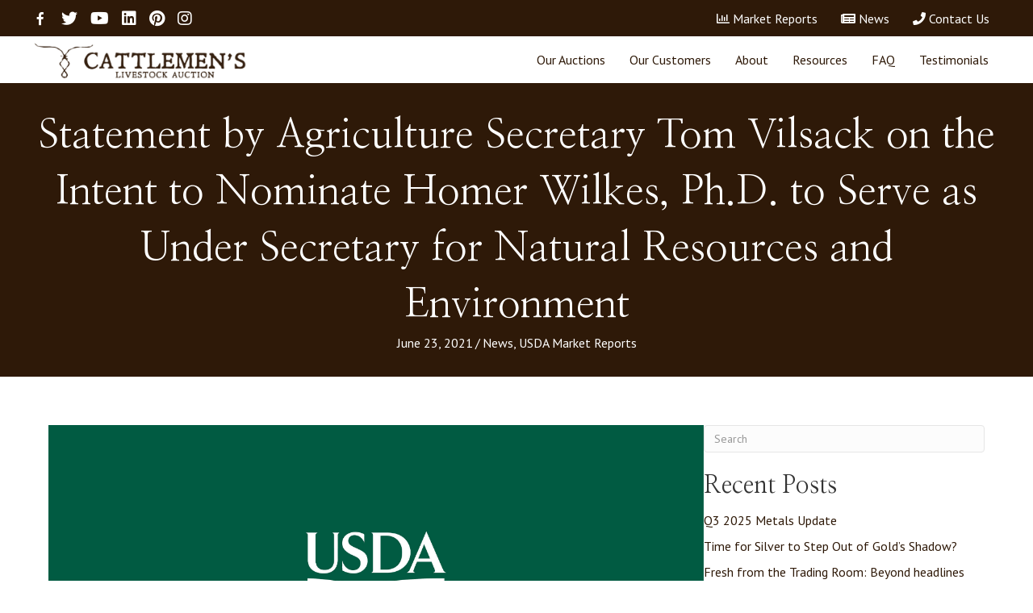

--- FILE ---
content_type: text/html; charset=UTF-8
request_url: https://cattlemensharrison.com/statement-by-agriculture-secretary-tom-vilsack-on-the-intent-to-nominate-homer-wilkes-ph-d-to-serve-as-under-secretary-for-natural-resources-and-environment/
body_size: 15339
content:
<!DOCTYPE html>
<html lang="en-US">
<head>
<meta charset="UTF-8" />
<meta name='viewport' content='width=device-width, initial-scale=1.0' />
<meta http-equiv='X-UA-Compatible' content='IE=edge' />
<link rel="profile" href="https://gmpg.org/xfn/11" />
<link rel="pingback" href="https://cattlemensharrison.com/xmlrpc.php" />
<!--[if lt IE 9]>
	<script src="https://cattlemensharrison.com/wp-content/themes/bb-theme/js/html5shiv.js"></script>
	<script src="https://cattlemensharrison.com/wp-content/themes/bb-theme/js/respond.min.js"></script>
<![endif]-->
<meta name='robots' content='index, follow, max-image-preview:large, max-snippet:-1, max-video-preview:-1' />

	<!-- This site is optimized with the Yoast SEO plugin v26.7 - https://yoast.com/wordpress/plugins/seo/ -->
	<title>Statement by Agriculture Secretary Tom Vilsack on the Intent to Nominate Homer Wilkes, Ph.D. to Serve as Under Secretary for Natural Resources and Environment - Cattlemen’s Livestock Auction</title>
	<link rel="canonical" href="https://www.usda.gov/media/press-releases/2021/06/23/statement-agriculture-secretary-tom-vilsack-intent-nominate-homer" />
	<meta property="og:locale" content="en_US" />
	<meta property="og:type" content="article" />
	<meta property="og:title" content="Statement by Agriculture Secretary Tom Vilsack on the Intent to Nominate Homer Wilkes, Ph.D. to Serve as Under Secretary for Natural Resources and Environment - Cattlemen’s Livestock Auction" />
	<meta property="og:description" content="Release &amp; Contact Info Statement Release No. 0144.21 Contact: USDA PressEmail: press@usda.gov WASHINGTON, June 23, 2021 – “Dr. Homer Wilkes has dedicated his career to public service; he has put&hellip;" />
	<meta property="og:url" content="https://www.usda.gov/media/press-releases/2021/06/23/statement-agriculture-secretary-tom-vilsack-intent-nominate-homer" />
	<meta property="og:site_name" content="Cattlemen’s Livestock Auction" />
	<meta property="article:publisher" content="https://www.facebook.com/CattlemensLivestockHarrison" />
	<meta property="article:published_time" content="2021-06-23T20:00:00+00:00" />
	<meta property="article:modified_time" content="2021-06-23T21:28:34+00:00" />
	<meta property="og:image" content="https://cattlemensharrison.com/wp-content/uploads/2018/06/USDA.jpg" />
	<meta property="og:image:width" content="400" />
	<meta property="og:image:height" content="400" />
	<meta property="og:image:type" content="image/jpeg" />
	<meta name="author" content="Tom Legens" />
	<meta name="twitter:card" content="summary_large_image" />
	<meta name="twitter:creator" content="@AuctionCattle" />
	<meta name="twitter:site" content="@AuctionCattle" />
	<meta name="twitter:label1" content="Written by" />
	<meta name="twitter:data1" content="Tom Legens" />
	<meta name="twitter:label2" content="Est. reading time" />
	<meta name="twitter:data2" content="1 minute" />
	<script type="application/ld+json" class="yoast-schema-graph">{"@context":"https://schema.org","@graph":[{"@type":"Article","@id":"https://www.usda.gov/media/press-releases/2021/06/23/statement-agriculture-secretary-tom-vilsack-intent-nominate-homer#article","isPartOf":{"@id":"https://cattlemensharrison.com/statement-by-agriculture-secretary-tom-vilsack-on-the-intent-to-nominate-homer-wilkes-ph-d-to-serve-as-under-secretary-for-natural-resources-and-environment/"},"author":{"name":"Tom Legens","@id":"https://cattlemensharrison.com/#/schema/person/79d8bac7f94e78adeba24b49760cbe9c"},"headline":"Statement by Agriculture Secretary Tom Vilsack on the Intent to Nominate Homer Wilkes, Ph.D. to Serve as Under Secretary for Natural Resources and Environment","datePublished":"2021-06-23T20:00:00+00:00","dateModified":"2021-06-23T21:28:34+00:00","mainEntityOfPage":{"@id":"https://cattlemensharrison.com/statement-by-agriculture-secretary-tom-vilsack-on-the-intent-to-nominate-homer-wilkes-ph-d-to-serve-as-under-secretary-for-natural-resources-and-environment/"},"wordCount":265,"publisher":{"@id":"https://cattlemensharrison.com/#organization"},"image":{"@id":"https://www.usda.gov/media/press-releases/2021/06/23/statement-agriculture-secretary-tom-vilsack-intent-nominate-homer#primaryimage"},"thumbnailUrl":"https://cattlemensharrison.com/wp-content/uploads/2018/06/USDA.jpg","articleSection":["News","USDA Market Reports"],"inLanguage":"en-US"},{"@type":"WebPage","@id":"https://cattlemensharrison.com/statement-by-agriculture-secretary-tom-vilsack-on-the-intent-to-nominate-homer-wilkes-ph-d-to-serve-as-under-secretary-for-natural-resources-and-environment/","url":"https://www.usda.gov/media/press-releases/2021/06/23/statement-agriculture-secretary-tom-vilsack-intent-nominate-homer","name":"Statement by Agriculture Secretary Tom Vilsack on the Intent to Nominate Homer Wilkes, Ph.D. to Serve as Under Secretary for Natural Resources and Environment - Cattlemen’s Livestock Auction","isPartOf":{"@id":"https://cattlemensharrison.com/#website"},"primaryImageOfPage":{"@id":"https://www.usda.gov/media/press-releases/2021/06/23/statement-agriculture-secretary-tom-vilsack-intent-nominate-homer#primaryimage"},"image":{"@id":"https://www.usda.gov/media/press-releases/2021/06/23/statement-agriculture-secretary-tom-vilsack-intent-nominate-homer#primaryimage"},"thumbnailUrl":"https://cattlemensharrison.com/wp-content/uploads/2018/06/USDA.jpg","datePublished":"2021-06-23T20:00:00+00:00","dateModified":"2021-06-23T21:28:34+00:00","breadcrumb":{"@id":"https://www.usda.gov/media/press-releases/2021/06/23/statement-agriculture-secretary-tom-vilsack-intent-nominate-homer#breadcrumb"},"inLanguage":"en-US","potentialAction":[{"@type":"ReadAction","target":["https://www.usda.gov/media/press-releases/2021/06/23/statement-agriculture-secretary-tom-vilsack-intent-nominate-homer"]}]},{"@type":"ImageObject","inLanguage":"en-US","@id":"https://www.usda.gov/media/press-releases/2021/06/23/statement-agriculture-secretary-tom-vilsack-intent-nominate-homer#primaryimage","url":"https://cattlemensharrison.com/wp-content/uploads/2018/06/USDA.jpg","contentUrl":"https://cattlemensharrison.com/wp-content/uploads/2018/06/USDA.jpg","width":400,"height":400,"caption":"USDA"},{"@type":"BreadcrumbList","@id":"https://www.usda.gov/media/press-releases/2021/06/23/statement-agriculture-secretary-tom-vilsack-intent-nominate-homer#breadcrumb","itemListElement":[{"@type":"ListItem","position":1,"name":"Home","item":"https://cattlemensharrison.com/"},{"@type":"ListItem","position":2,"name":"Statement by Agriculture Secretary Tom Vilsack on the Intent to Nominate Homer Wilkes, Ph.D. to Serve as Under Secretary for Natural Resources and Environment"}]},{"@type":"WebSite","@id":"https://cattlemensharrison.com/#website","url":"https://cattlemensharrison.com/","name":"Cattlemen’s Livestock Auction","description":"Bringing Honesty and Integrity To Every Sale","publisher":{"@id":"https://cattlemensharrison.com/#organization"},"potentialAction":[{"@type":"SearchAction","target":{"@type":"EntryPoint","urlTemplate":"https://cattlemensharrison.com/?s={search_term_string}"},"query-input":{"@type":"PropertyValueSpecification","valueRequired":true,"valueName":"search_term_string"}}],"inLanguage":"en-US"},{"@type":"Organization","@id":"https://cattlemensharrison.com/#organization","name":"Cattlemen's Livestock Auction","url":"https://cattlemensharrison.com/","logo":{"@type":"ImageObject","inLanguage":"en-US","@id":"https://cattlemensharrison.com/#/schema/logo/image/","url":"https://cattlemensharrison.com/wp-content/uploads/2018/09/Cattlemens-Livestock-Auction-Square-Color-Logo-White-Background.jpg","contentUrl":"https://cattlemensharrison.com/wp-content/uploads/2018/09/Cattlemens-Livestock-Auction-Square-Color-Logo-White-Background.jpg","width":2535,"height":2535,"caption":"Cattlemen's Livestock Auction"},"image":{"@id":"https://cattlemensharrison.com/#/schema/logo/image/"},"sameAs":["https://www.facebook.com/CattlemensLivestockHarrison","https://x.com/AuctionCattle","https://www.instagram.com/livestockauction","https://www.linkedin.com/company/cattlemen-s-livestock-auction","https://www.pinterest.com/livestockauction","https://www.youtube.com/channel/UCz4CEa01XcsiyszRggjtcLQ"]},{"@type":"Person","@id":"https://cattlemensharrison.com/#/schema/person/79d8bac7f94e78adeba24b49760cbe9c","name":"Tom Legens","image":{"@type":"ImageObject","inLanguage":"en-US","@id":"https://cattlemensharrison.com/#/schema/person/image/","url":"https://secure.gravatar.com/avatar/dc2e44b5b942e0393b6f820d92a4a630d9d18282a3f02933099a574ad012a9c6?s=96&d=mm&r=g","contentUrl":"https://secure.gravatar.com/avatar/dc2e44b5b942e0393b6f820d92a4a630d9d18282a3f02933099a574ad012a9c6?s=96&d=mm&r=g","caption":"Tom Legens"},"url":"https://cattlemensharrison.com/author/tlegens/"}]}</script>
	<!-- / Yoast SEO plugin. -->


<link rel='dns-prefetch' href='//fonts.googleapis.com' />
<link href='https://fonts.gstatic.com' crossorigin rel='preconnect' />
<link rel="alternate" type="application/rss+xml" title="Cattlemen’s Livestock Auction &raquo; Feed" href="https://cattlemensharrison.com/feed/" />
<link rel="alternate" type="application/rss+xml" title="Cattlemen’s Livestock Auction &raquo; Comments Feed" href="https://cattlemensharrison.com/comments/feed/" />
<link rel="alternate" type="text/calendar" title="Cattlemen’s Livestock Auction &raquo; iCal Feed" href="https://cattlemensharrison.com/events/?ical=1" />
<link rel="alternate" title="oEmbed (JSON)" type="application/json+oembed" href="https://cattlemensharrison.com/wp-json/oembed/1.0/embed?url=https%3A%2F%2Fcattlemensharrison.com%2Fstatement-by-agriculture-secretary-tom-vilsack-on-the-intent-to-nominate-homer-wilkes-ph-d-to-serve-as-under-secretary-for-natural-resources-and-environment%2F" />
<link rel="alternate" title="oEmbed (XML)" type="text/xml+oembed" href="https://cattlemensharrison.com/wp-json/oembed/1.0/embed?url=https%3A%2F%2Fcattlemensharrison.com%2Fstatement-by-agriculture-secretary-tom-vilsack-on-the-intent-to-nominate-homer-wilkes-ph-d-to-serve-as-under-secretary-for-natural-resources-and-environment%2F&#038;format=xml" />
<link rel="preload" href="https://cattlemensharrison.com/wp-content/plugins/bb-plugin/fonts/fontawesome/5.15.4/webfonts/fa-brands-400.woff2" as="font" type="font/woff2" crossorigin="anonymous">
<link rel="preload" href="https://cattlemensharrison.com/wp-content/plugins/bb-plugin/fonts/fontawesome/5.15.4/webfonts/fa-solid-900.woff2" as="font" type="font/woff2" crossorigin="anonymous">
		<!-- This site uses the Google Analytics by MonsterInsights plugin v9.11.1 - Using Analytics tracking - https://www.monsterinsights.com/ -->
		<!-- Note: MonsterInsights is not currently configured on this site. The site owner needs to authenticate with Google Analytics in the MonsterInsights settings panel. -->
					<!-- No tracking code set -->
				<!-- / Google Analytics by MonsterInsights -->
		<style id='wp-img-auto-sizes-contain-inline-css'>
img:is([sizes=auto i],[sizes^="auto," i]){contain-intrinsic-size:3000px 1500px}
/*# sourceURL=wp-img-auto-sizes-contain-inline-css */
</style>
<link rel='stylesheet' id='wpra-lightbox-css' href='https://cattlemensharrison.com/wp-content/plugins/wp-rss-aggregator/core/css/jquery-colorbox.css?ver=1.4.33' media='all' />
<style id='wp-emoji-styles-inline-css'>

	img.wp-smiley, img.emoji {
		display: inline !important;
		border: none !important;
		box-shadow: none !important;
		height: 1em !important;
		width: 1em !important;
		margin: 0 0.07em !important;
		vertical-align: -0.1em !important;
		background: none !important;
		padding: 0 !important;
	}
/*# sourceURL=wp-emoji-styles-inline-css */
</style>
<link rel='stylesheet' id='wp-block-library-css' href='https://cattlemensharrison.com/wp-includes/css/dist/block-library/style.min.css?ver=6.9' media='all' />
<style id='global-styles-inline-css'>
:root{--wp--preset--aspect-ratio--square: 1;--wp--preset--aspect-ratio--4-3: 4/3;--wp--preset--aspect-ratio--3-4: 3/4;--wp--preset--aspect-ratio--3-2: 3/2;--wp--preset--aspect-ratio--2-3: 2/3;--wp--preset--aspect-ratio--16-9: 16/9;--wp--preset--aspect-ratio--9-16: 9/16;--wp--preset--color--black: #000000;--wp--preset--color--cyan-bluish-gray: #abb8c3;--wp--preset--color--white: #ffffff;--wp--preset--color--pale-pink: #f78da7;--wp--preset--color--vivid-red: #cf2e2e;--wp--preset--color--luminous-vivid-orange: #ff6900;--wp--preset--color--luminous-vivid-amber: #fcb900;--wp--preset--color--light-green-cyan: #7bdcb5;--wp--preset--color--vivid-green-cyan: #00d084;--wp--preset--color--pale-cyan-blue: #8ed1fc;--wp--preset--color--vivid-cyan-blue: #0693e3;--wp--preset--color--vivid-purple: #9b51e0;--wp--preset--color--fl-heading-text: #333333;--wp--preset--color--fl-body-bg: #ffffff;--wp--preset--color--fl-body-text: #000000;--wp--preset--color--fl-accent: #2e1908;--wp--preset--color--fl-accent-hover: #47392e;--wp--preset--color--fl-topbar-bg: #ffffff;--wp--preset--color--fl-topbar-text: #757575;--wp--preset--color--fl-topbar-link: #2b7bb9;--wp--preset--color--fl-topbar-hover: #2b7bb9;--wp--preset--color--fl-header-bg: #ffffff;--wp--preset--color--fl-header-text: #757575;--wp--preset--color--fl-header-link: #757575;--wp--preset--color--fl-header-hover: #2b7bb9;--wp--preset--color--fl-nav-bg: #ffffff;--wp--preset--color--fl-nav-link: #757575;--wp--preset--color--fl-nav-hover: #2b7bb9;--wp--preset--color--fl-content-bg: #ffffff;--wp--preset--color--fl-footer-widgets-bg: #ffffff;--wp--preset--color--fl-footer-widgets-text: #757575;--wp--preset--color--fl-footer-widgets-link: #2b7bb9;--wp--preset--color--fl-footer-widgets-hover: #2b7bb9;--wp--preset--color--fl-footer-bg: #ffffff;--wp--preset--color--fl-footer-text: #757575;--wp--preset--color--fl-footer-link: #2b7bb9;--wp--preset--color--fl-footer-hover: #2b7bb9;--wp--preset--gradient--vivid-cyan-blue-to-vivid-purple: linear-gradient(135deg,rgb(6,147,227) 0%,rgb(155,81,224) 100%);--wp--preset--gradient--light-green-cyan-to-vivid-green-cyan: linear-gradient(135deg,rgb(122,220,180) 0%,rgb(0,208,130) 100%);--wp--preset--gradient--luminous-vivid-amber-to-luminous-vivid-orange: linear-gradient(135deg,rgb(252,185,0) 0%,rgb(255,105,0) 100%);--wp--preset--gradient--luminous-vivid-orange-to-vivid-red: linear-gradient(135deg,rgb(255,105,0) 0%,rgb(207,46,46) 100%);--wp--preset--gradient--very-light-gray-to-cyan-bluish-gray: linear-gradient(135deg,rgb(238,238,238) 0%,rgb(169,184,195) 100%);--wp--preset--gradient--cool-to-warm-spectrum: linear-gradient(135deg,rgb(74,234,220) 0%,rgb(151,120,209) 20%,rgb(207,42,186) 40%,rgb(238,44,130) 60%,rgb(251,105,98) 80%,rgb(254,248,76) 100%);--wp--preset--gradient--blush-light-purple: linear-gradient(135deg,rgb(255,206,236) 0%,rgb(152,150,240) 100%);--wp--preset--gradient--blush-bordeaux: linear-gradient(135deg,rgb(254,205,165) 0%,rgb(254,45,45) 50%,rgb(107,0,62) 100%);--wp--preset--gradient--luminous-dusk: linear-gradient(135deg,rgb(255,203,112) 0%,rgb(199,81,192) 50%,rgb(65,88,208) 100%);--wp--preset--gradient--pale-ocean: linear-gradient(135deg,rgb(255,245,203) 0%,rgb(182,227,212) 50%,rgb(51,167,181) 100%);--wp--preset--gradient--electric-grass: linear-gradient(135deg,rgb(202,248,128) 0%,rgb(113,206,126) 100%);--wp--preset--gradient--midnight: linear-gradient(135deg,rgb(2,3,129) 0%,rgb(40,116,252) 100%);--wp--preset--font-size--small: 13px;--wp--preset--font-size--medium: 20px;--wp--preset--font-size--large: 36px;--wp--preset--font-size--x-large: 42px;--wp--preset--spacing--20: 0.44rem;--wp--preset--spacing--30: 0.67rem;--wp--preset--spacing--40: 1rem;--wp--preset--spacing--50: 1.5rem;--wp--preset--spacing--60: 2.25rem;--wp--preset--spacing--70: 3.38rem;--wp--preset--spacing--80: 5.06rem;--wp--preset--shadow--natural: 6px 6px 9px rgba(0, 0, 0, 0.2);--wp--preset--shadow--deep: 12px 12px 50px rgba(0, 0, 0, 0.4);--wp--preset--shadow--sharp: 6px 6px 0px rgba(0, 0, 0, 0.2);--wp--preset--shadow--outlined: 6px 6px 0px -3px rgb(255, 255, 255), 6px 6px rgb(0, 0, 0);--wp--preset--shadow--crisp: 6px 6px 0px rgb(0, 0, 0);}:where(.is-layout-flex){gap: 0.5em;}:where(.is-layout-grid){gap: 0.5em;}body .is-layout-flex{display: flex;}.is-layout-flex{flex-wrap: wrap;align-items: center;}.is-layout-flex > :is(*, div){margin: 0;}body .is-layout-grid{display: grid;}.is-layout-grid > :is(*, div){margin: 0;}:where(.wp-block-columns.is-layout-flex){gap: 2em;}:where(.wp-block-columns.is-layout-grid){gap: 2em;}:where(.wp-block-post-template.is-layout-flex){gap: 1.25em;}:where(.wp-block-post-template.is-layout-grid){gap: 1.25em;}.has-black-color{color: var(--wp--preset--color--black) !important;}.has-cyan-bluish-gray-color{color: var(--wp--preset--color--cyan-bluish-gray) !important;}.has-white-color{color: var(--wp--preset--color--white) !important;}.has-pale-pink-color{color: var(--wp--preset--color--pale-pink) !important;}.has-vivid-red-color{color: var(--wp--preset--color--vivid-red) !important;}.has-luminous-vivid-orange-color{color: var(--wp--preset--color--luminous-vivid-orange) !important;}.has-luminous-vivid-amber-color{color: var(--wp--preset--color--luminous-vivid-amber) !important;}.has-light-green-cyan-color{color: var(--wp--preset--color--light-green-cyan) !important;}.has-vivid-green-cyan-color{color: var(--wp--preset--color--vivid-green-cyan) !important;}.has-pale-cyan-blue-color{color: var(--wp--preset--color--pale-cyan-blue) !important;}.has-vivid-cyan-blue-color{color: var(--wp--preset--color--vivid-cyan-blue) !important;}.has-vivid-purple-color{color: var(--wp--preset--color--vivid-purple) !important;}.has-black-background-color{background-color: var(--wp--preset--color--black) !important;}.has-cyan-bluish-gray-background-color{background-color: var(--wp--preset--color--cyan-bluish-gray) !important;}.has-white-background-color{background-color: var(--wp--preset--color--white) !important;}.has-pale-pink-background-color{background-color: var(--wp--preset--color--pale-pink) !important;}.has-vivid-red-background-color{background-color: var(--wp--preset--color--vivid-red) !important;}.has-luminous-vivid-orange-background-color{background-color: var(--wp--preset--color--luminous-vivid-orange) !important;}.has-luminous-vivid-amber-background-color{background-color: var(--wp--preset--color--luminous-vivid-amber) !important;}.has-light-green-cyan-background-color{background-color: var(--wp--preset--color--light-green-cyan) !important;}.has-vivid-green-cyan-background-color{background-color: var(--wp--preset--color--vivid-green-cyan) !important;}.has-pale-cyan-blue-background-color{background-color: var(--wp--preset--color--pale-cyan-blue) !important;}.has-vivid-cyan-blue-background-color{background-color: var(--wp--preset--color--vivid-cyan-blue) !important;}.has-vivid-purple-background-color{background-color: var(--wp--preset--color--vivid-purple) !important;}.has-black-border-color{border-color: var(--wp--preset--color--black) !important;}.has-cyan-bluish-gray-border-color{border-color: var(--wp--preset--color--cyan-bluish-gray) !important;}.has-white-border-color{border-color: var(--wp--preset--color--white) !important;}.has-pale-pink-border-color{border-color: var(--wp--preset--color--pale-pink) !important;}.has-vivid-red-border-color{border-color: var(--wp--preset--color--vivid-red) !important;}.has-luminous-vivid-orange-border-color{border-color: var(--wp--preset--color--luminous-vivid-orange) !important;}.has-luminous-vivid-amber-border-color{border-color: var(--wp--preset--color--luminous-vivid-amber) !important;}.has-light-green-cyan-border-color{border-color: var(--wp--preset--color--light-green-cyan) !important;}.has-vivid-green-cyan-border-color{border-color: var(--wp--preset--color--vivid-green-cyan) !important;}.has-pale-cyan-blue-border-color{border-color: var(--wp--preset--color--pale-cyan-blue) !important;}.has-vivid-cyan-blue-border-color{border-color: var(--wp--preset--color--vivid-cyan-blue) !important;}.has-vivid-purple-border-color{border-color: var(--wp--preset--color--vivid-purple) !important;}.has-vivid-cyan-blue-to-vivid-purple-gradient-background{background: var(--wp--preset--gradient--vivid-cyan-blue-to-vivid-purple) !important;}.has-light-green-cyan-to-vivid-green-cyan-gradient-background{background: var(--wp--preset--gradient--light-green-cyan-to-vivid-green-cyan) !important;}.has-luminous-vivid-amber-to-luminous-vivid-orange-gradient-background{background: var(--wp--preset--gradient--luminous-vivid-amber-to-luminous-vivid-orange) !important;}.has-luminous-vivid-orange-to-vivid-red-gradient-background{background: var(--wp--preset--gradient--luminous-vivid-orange-to-vivid-red) !important;}.has-very-light-gray-to-cyan-bluish-gray-gradient-background{background: var(--wp--preset--gradient--very-light-gray-to-cyan-bluish-gray) !important;}.has-cool-to-warm-spectrum-gradient-background{background: var(--wp--preset--gradient--cool-to-warm-spectrum) !important;}.has-blush-light-purple-gradient-background{background: var(--wp--preset--gradient--blush-light-purple) !important;}.has-blush-bordeaux-gradient-background{background: var(--wp--preset--gradient--blush-bordeaux) !important;}.has-luminous-dusk-gradient-background{background: var(--wp--preset--gradient--luminous-dusk) !important;}.has-pale-ocean-gradient-background{background: var(--wp--preset--gradient--pale-ocean) !important;}.has-electric-grass-gradient-background{background: var(--wp--preset--gradient--electric-grass) !important;}.has-midnight-gradient-background{background: var(--wp--preset--gradient--midnight) !important;}.has-small-font-size{font-size: var(--wp--preset--font-size--small) !important;}.has-medium-font-size{font-size: var(--wp--preset--font-size--medium) !important;}.has-large-font-size{font-size: var(--wp--preset--font-size--large) !important;}.has-x-large-font-size{font-size: var(--wp--preset--font-size--x-large) !important;}
/*# sourceURL=global-styles-inline-css */
</style>

<style id='classic-theme-styles-inline-css'>
/*! This file is auto-generated */
.wp-block-button__link{color:#fff;background-color:#32373c;border-radius:9999px;box-shadow:none;text-decoration:none;padding:calc(.667em + 2px) calc(1.333em + 2px);font-size:1.125em}.wp-block-file__button{background:#32373c;color:#fff;text-decoration:none}
/*# sourceURL=/wp-includes/css/classic-themes.min.css */
</style>
<link rel='stylesheet' id='dashicons-css' href='https://cattlemensharrison.com/wp-includes/css/dashicons.min.css?ver=6.9' media='all' />
<link rel='stylesheet' id='font-awesome-5-css' href='https://cattlemensharrison.com/wp-content/plugins/bb-plugin/fonts/fontawesome/5.15.4/css/all.min.css?ver=2.10.0.5' media='all' />
<link rel='stylesheet' id='font-awesome-css' href='https://cattlemensharrison.com/wp-content/plugins/bb-plugin/fonts/fontawesome/5.15.4/css/v4-shims.min.css?ver=2.10.0.5' media='all' />
<link rel='stylesheet' id='pp-owl-carousel-css' href='https://cattlemensharrison.com/wp-content/plugins/bbpowerpack/assets/css/owl.carousel.css?ver=2.40.10' media='all' />
<link rel='stylesheet' id='pp-owl-carousel-theme-css' href='https://cattlemensharrison.com/wp-content/plugins/bbpowerpack/assets/css/owl.theme.css?ver=2.40.10' media='all' />
<link rel='stylesheet' id='fl-builder-layout-bundle-817595a68a2be8cbe8ce4078fbac83b8-css' href='https://cattlemensharrison.com/wp-content/uploads/bb-plugin/cache/817595a68a2be8cbe8ce4078fbac83b8-layout-bundle.css?ver=2.10.0.5-1.5.2.1' media='all' />
<link rel='stylesheet' id='custom-css-css' href='https://cattlemensharrison.com/wp-content/themes/bb-theme-child/custom.css?ver=6.9' media='all' />
<link rel='stylesheet' id='jquery-magnificpopup-css' href='https://cattlemensharrison.com/wp-content/plugins/bb-plugin/css/jquery.magnificpopup.min.css?ver=2.10.0.5' media='all' />
<link rel='stylesheet' id='bootstrap-css' href='https://cattlemensharrison.com/wp-content/themes/bb-theme/css/bootstrap.min.css?ver=1.7.19.1' media='all' />
<link rel='stylesheet' id='fl-automator-skin-css' href='https://cattlemensharrison.com/wp-content/uploads/bb-theme/skin-6936721767c1d.css?ver=1.7.19.1' media='all' />
<link rel='stylesheet' id='fl-child-theme-css' href='https://cattlemensharrison.com/wp-content/themes/bb-theme-child/style.css?ver=6.9' media='all' />
<link rel='stylesheet' id='pp-animate-css' href='https://cattlemensharrison.com/wp-content/plugins/bbpowerpack/assets/css/animate.min.css?ver=3.5.1' media='all' />
<link rel='stylesheet' id='fl-builder-google-fonts-ea39a849a3e8511fc400558f5a868c3f-css' href='//fonts.googleapis.com/css?family=PT+Sans%3A300%2C400%2C700%7CNanum+Myeongjo%3A400&#038;ver=6.9' media='all' />
<script src="https://cattlemensharrison.com/wp-includes/js/jquery/jquery.min.js?ver=3.7.1" id="jquery-core-js"></script>
<script src="https://cattlemensharrison.com/wp-includes/js/jquery/jquery-migrate.min.js?ver=3.4.1" id="jquery-migrate-js"></script>
<link rel="https://api.w.org/" href="https://cattlemensharrison.com/wp-json/" /><link rel="alternate" title="JSON" type="application/json" href="https://cattlemensharrison.com/wp-json/wp/v2/posts/41272" /><link rel="EditURI" type="application/rsd+xml" title="RSD" href="https://cattlemensharrison.com/xmlrpc.php?rsd" />
<link rel='shortlink' href='https://cattlemensharrison.com/?p=41272' />
		<script>
			var bb_powerpack = {
				version: '2.40.10',
				getAjaxUrl: function() { return atob( 'aHR0cHM6Ly9jYXR0bGVtZW5zaGFycmlzb24uY29tL3dwLWFkbWluL2FkbWluLWFqYXgucGhw' ); },
				callback: function() {},
				mapMarkerData: {},
				post_id: '41272',
				search_term: '',
				current_page: 'https://cattlemensharrison.com/statement-by-agriculture-secretary-tom-vilsack-on-the-intent-to-nominate-homer-wilkes-ph-d-to-serve-as-under-secretary-for-natural-resources-and-environment/',
				conditionals: {
					is_front_page: false,
					is_home: false,
					is_archive: false,
					current_post_type: '',
					is_tax: false,
										is_author: false,
					current_author: false,
					is_search: false,
									}
			};
		</script>
		<meta name="tec-api-version" content="v1"><meta name="tec-api-origin" content="https://cattlemensharrison.com"><link rel="alternate" href="https://cattlemensharrison.com/wp-json/tribe/events/v1/" />		<script>
			document.documentElement.className = document.documentElement.className.replace('no-js', 'js');
		</script>
				<style>
			.no-js img.lazyload {
				display: none;
			}

			figure.wp-block-image img.lazyloading {
				min-width: 150px;
			}

						.lazyload, .lazyloading {
				opacity: 0;
			}

			.lazyloaded {
				opacity: 1;
				transition: opacity 400ms;
				transition-delay: 0ms;
			}

					</style>
		<style>.recentcomments a{display:inline !important;padding:0 !important;margin:0 !important;}</style><link rel="icon" href="https://cattlemensharrison.com/wp-content/uploads/2018/03/cropped-CLA-Icon-White-Circle-32x32.png" sizes="32x32" />
<link rel="icon" href="https://cattlemensharrison.com/wp-content/uploads/2018/03/cropped-CLA-Icon-White-Circle-192x192.png" sizes="192x192" />
<link rel="apple-touch-icon" href="https://cattlemensharrison.com/wp-content/uploads/2018/03/cropped-CLA-Icon-White-Circle-180x180.png" />
<meta name="msapplication-TileImage" content="https://cattlemensharrison.com/wp-content/uploads/2018/03/cropped-CLA-Icon-White-Circle-270x270.png" />
<!-- Global site tag (gtag.js) - Google Analytics -->
<script async src="https://www.googletagmanager.com/gtag/js?id=G-3RT8BF6FN5"></script>
<script>
  window.dataLayer = window.dataLayer || [];
  function gtag(){dataLayer.push(arguments);}
  gtag('js', new Date());

  gtag('config', 'G-3RT8BF6FN5');
</script>
<meta name="cf-2fa-verify" content="pXX4VZWCQpAR79zwF6gN">
</head>

<body class="wp-singular post-template-default single single-post postid-41272 single-format-standard wp-theme-bb-theme wp-child-theme-bb-theme-child fl-builder-2-10-0-5 fl-themer-1-5-2-1 fl-theme-1-7-19-1 fl-no-js tribe-no-js page-template-beaver-builder-child-theme fl-theme-builder-header fl-theme-builder-header-global-header fl-theme-builder-footer fl-theme-builder-footer-global-footer fl-theme-builder-singular fl-theme-builder-singular-single-post fl-theme-builder-part fl-theme-builder-part-top-bar-row fl-framework-bootstrap fl-preset-default fl-full-width fl-has-sidebar fl-search-active" itemscope="itemscope" itemtype="https://schema.org/WebPage">
<a aria-label="Skip to content" class="fl-screen-reader-text" href="#fl-main-content">Skip to content</a><div class="fl-page">
	<div class="fl-builder-content fl-builder-content-27446 fl-builder-global-templates-locked" data-post-id="27446" data-type="part"></div><header class="fl-builder-content fl-builder-content-59 fl-builder-global-templates-locked" data-post-id="59" data-type="header" data-sticky="1" data-sticky-on="" data-sticky-breakpoint="medium" data-shrink="1" data-overlay="0" data-overlay-bg="transparent" data-shrink-image-height="50px" role="banner" itemscope="itemscope" itemtype="http://schema.org/WPHeader"><div class="fl-row fl-row-full-width fl-row-bg-color fl-node-5c0aca7b3a92f fl-row-default-height fl-row-align-center top-row" data-node="5c0aca7b3a92f">
	<div class="fl-row-content-wrap">
						<div class="fl-row-content fl-row-fixed-width fl-node-content">
		
<div class="fl-col-group fl-node-5c0aca7b3aa9c fl-col-group-equal-height fl-col-group-align-center fl-col-group-custom-width" data-node="5c0aca7b3aa9c">
			<div class="fl-col fl-node-5c0aca7b3aa9e fl-col-bg-color fl-col-small fl-col-small-custom-width" data-node="5c0aca7b3aa9e">
	<div class="fl-col-content fl-node-content"><div class="fl-module fl-module-icon-group fl-node-5c0aca7b3aa9f" data-node="5c0aca7b3aa9f">
	<div class="fl-module-content fl-node-content">
		<div class="fl-icon-group">
	<span class="fl-icon">
								<a href="https://www.facebook.com/CattlemensLivestockHarrison%20" target="_blank" rel="noopener" >
							<i class="dashicons dashicons-before dashicons-facebook-alt" aria-hidden="true"></i>
						</a>
			</span>
		<span class="fl-icon">
								<a href="https://twitter.com/AuctionCattle" target="_blank" rel="noopener" >
							<i class="fab fa-twitter" aria-hidden="true"></i>
						</a>
			</span>
		<span class="fl-icon">
								<a href="https://www.youtube.com/channel/UCz4CEa01XcsiyszRggjtcLQ" target="_blank" rel="noopener" >
							<i class="fab fa-youtube" aria-hidden="true"></i>
						</a>
			</span>
		<span class="fl-icon">
								<a href="https://www.linkedin.com/company/cattlemen-s-livestock-auction" target="_blank" rel="noopener" >
							<i class="fab fa-linkedin" aria-hidden="true"></i>
						</a>
			</span>
		<span class="fl-icon">
								<a href="https://www.pinterest.com/livestockauction" target="_blank" rel="noopener" >
							<i class="fab fa-pinterest" aria-hidden="true"></i>
						</a>
			</span>
		<span class="fl-icon">
								<a href="https://www.instagram.com/livestockauction" target="_blank" rel="noopener" >
							<i class="fab fa-instagram" aria-hidden="true"></i>
						</a>
			</span>
	</div>
	</div>
</div>
</div>
</div>
			<div class="fl-col fl-node-5c0aca7b3aaa0 fl-col-bg-color fl-col-small fl-col-small-custom-width" data-node="5c0aca7b3aaa0">
	<div class="fl-col-content fl-node-content"><div class="fl-module fl-module-menu fl-node-5c0aca7b3aaa1" data-node="5c0aca7b3aaa1">
	<div class="fl-module-content fl-node-content">
		<div class="fl-menu">
		<div class="fl-clear"></div>
	<nav role="navigation" aria-label="Menu" itemscope="itemscope" itemtype="https://schema.org/SiteNavigationElement"><ul id="menu-top-menu-bar" class="menu fl-menu-horizontal fl-toggle-none"><li id="menu-item-20225" class="menu-item menu-item-type-post_type menu-item-object-page"><a role="menuitem" href="https://cattlemensharrison.com/market-reports-live-cattle-prices/"><i class="fa fa-bar-chart"></i> <span>Market Reports</span></a></li><li id="menu-item-180" class="menu-item menu-item-type-post_type menu-item-object-page"><a role="menuitem" href="https://cattlemensharrison.com/news-cattle-futures/"><i class="fa fa-newspaper"></i> <span>News</span></a></li><li id="menu-item-179" class="menu-item menu-item-type-post_type menu-item-object-page"><a role="menuitem" href="https://cattlemensharrison.com/contact-cattlemens-livestock-auction-cattle-auction/"><i class="fa fa-phone"></i> <span>Contact Us</span></a></li></ul></nav></div>
	</div>
</div>
</div>
</div>
	</div>
		</div>
	</div>
</div>
<div class="fl-row fl-row-full-width fl-row-bg-color fl-node-5b02d3b24fcca fl-row-default-height fl-row-align-center" data-node="5b02d3b24fcca">
	<div class="fl-row-content-wrap">
						<div class="fl-row-content fl-row-fixed-width fl-node-content">
		
<div class="fl-col-group fl-node-5b02d3b24fd07 fl-col-group-equal-height fl-col-group-align-center fl-col-group-custom-width" data-node="5b02d3b24fd07">
			<div class="fl-col fl-node-5b02d3b24fd41 fl-col-bg-color fl-col-small fl-col-small-custom-width" data-node="5b02d3b24fd41">
	<div class="fl-col-content fl-node-content"><div class="fl-module fl-module-photo fl-node-5b02d4acc6d4d top-logo" data-node="5b02d4acc6d4d">
	<div class="fl-module-content fl-node-content">
		<div role="figure" class="fl-photo fl-photo-align-center" itemscope itemtype="https://schema.org/ImageObject">
	<div class="fl-photo-content fl-photo-img-png">
				<a href="https://cattlemensharrison.com" target="_self" itemprop="url">
				<img decoding="async" class="fl-photo-img wp-image-27806 size-full" src="https://cattlemensharrison.com/wp-content/uploads/2018/05/Cattlemens-Livestock-Auction-Horizontal-Logo.png" alt="Cattlemen&#039;s Livestock Auction Horizontal Logo" height="467" width="2609" title="Cattlemen&#039;s Livestock Auction Horizontal Logo"  data-no-lazy="1" itemprop="image" srcset="https://cattlemensharrison.com/wp-content/uploads/2018/05/Cattlemens-Livestock-Auction-Horizontal-Logo.png 2609w, https://cattlemensharrison.com/wp-content/uploads/2018/05/Cattlemens-Livestock-Auction-Horizontal-Logo-300x54.png 300w, https://cattlemensharrison.com/wp-content/uploads/2018/05/Cattlemens-Livestock-Auction-Horizontal-Logo-768x137.png 768w, https://cattlemensharrison.com/wp-content/uploads/2018/05/Cattlemens-Livestock-Auction-Horizontal-Logo-1024x183.png 1024w" sizes="(max-width: 2609px) 100vw, 2609px" />
				</a>
					</div>
	</div>
	</div>
</div>
</div>
</div>
			<div class="fl-col fl-node-5b02d3b24fd7a fl-col-bg-color fl-col-small-custom-width" data-node="5b02d3b24fd7a">
	<div class="fl-col-content fl-node-content"><div class="fl-module fl-module-pp-advanced-menu fl-node-5b02d4d4c614d top-nav" data-node="5b02d4d4c614d">
	<div class="fl-module-content fl-node-content">
		<div class="pp-advanced-menu pp-advanced-menu-accordion-collapse pp-menu-default pp-menu-align-right pp-menu-position-below">
   				<div class="pp-advanced-menu-mobile">
			<button class="pp-advanced-menu-mobile-toggle hamburger" tabindex="0" aria-label="Menu" aria-expanded="false">
				<div class="pp-hamburger"><div class="pp-hamburger-box"><div class="pp-hamburger-inner"></div></div></div>			</button>
			</div>
			   	<div class="pp-clear"></div>
	<nav class="pp-menu-nav" aria-label="Menu" itemscope="itemscope" itemtype="https://schema.org/SiteNavigationElement">
		<ul id="menu-main-menu" class="menu pp-advanced-menu-horizontal pp-toggle-none"><li id="menu-item-18946" class="menu-item menu-item-type-post_type menu-item-object-page menu-item-has-children pp-has-submenu"><div class="pp-has-submenu-container"><a href="https://cattlemensharrison.com/cattle-sale-calendar-cattlemens-livestock-auction/"><span class="menu-item-text">Our Auctions<span class="pp-menu-toggle" tabindex="0" aria-expanded="false" aria-label="Our Auctions: submenu" role="button"></span></span></a></div><ul class="sub-menu">	<li id="menu-item-175" class="menu-item menu-item-type-post_type menu-item-object-page"><a href="https://cattlemensharrison.com/cattle-sale-calendar-cattlemens-livestock-auction/"><span class="menu-item-text">Cattle Sale Calendar</span></a></li>	<li id="menu-item-220" class="menu-item menu-item-type-post_type menu-item-object-page"><a href="https://cattlemensharrison.com/preparing-for-auction-cows-for-sale/"><span class="menu-item-text">Preparing For Auction</span></a></li>	<li id="menu-item-236" class="menu-item menu-item-type-post_type menu-item-object-page"><a href="https://cattlemensharrison.com/day-of-the-sale-calves-for-sale/"><span class="menu-item-text">Day Of The Sale</span></a></li>	<li id="menu-item-242" class="menu-item menu-item-type-post_type menu-item-object-page"><a href="https://cattlemensharrison.com/after-the-sale-livestock-for-sale/"><span class="menu-item-text">After The Sale</span></a></li>	<li id="menu-item-43" class="menu-item menu-item-type-post_type menu-item-object-page"><a href="https://cattlemensharrison.com/getting-the-best-cattle-prices-at-our-sale-barn/"><span class="menu-item-text">Getting The Best Price</span></a></li>	<li id="menu-item-176" class="menu-item menu-item-type-post_type menu-item-object-page"><a href="https://cattlemensharrison.com/sheep-and-goat-auctions-pigs-sheep-and-goats-for-sale/"><span class="menu-item-text">Sheep and Goat Auctions</span></a></li></ul></li><li id="menu-item-20180" class="menu-item menu-item-type-post_type menu-item-object-page menu-item-has-children pp-has-submenu"><div class="pp-has-submenu-container"><a href="https://cattlemensharrison.com/our-customers/buyers-cattle-market-prices/"><span class="menu-item-text">Our Customers<span class="pp-menu-toggle" tabindex="0" aria-expanded="false" aria-label="Our Customers: submenu" role="button"></span></span></a></div><ul class="sub-menu">	<li id="menu-item-169" class="menu-item menu-item-type-post_type menu-item-object-page"><a href="https://cattlemensharrison.com/our-customers/buyers-cattle-market-prices/"><span class="menu-item-text">Buyers</span></a></li>	<li id="menu-item-170" class="menu-item menu-item-type-post_type menu-item-object-page"><a href="https://cattlemensharrison.com/our-customers/sellers-live-stock-prices/"><span class="menu-item-text">Sellers</span></a></li></ul></li><li id="menu-item-41471" class="menu-item menu-item-type-custom menu-item-object-custom menu-item-has-children pp-has-submenu"><div class="pp-has-submenu-container"><a href="#"><span class="menu-item-text">About<span class="pp-menu-toggle" tabindex="0" aria-expanded="false" aria-label="About: submenu" role="button"></span></span></a></div><ul class="sub-menu">	<li id="menu-item-20968" class="menu-item menu-item-type-post_type menu-item-object-page"><a href="https://cattlemensharrison.com/bqa-certified-livestock-market-prices/"><span class="menu-item-text">BQA Certified</span></a></li></ul></li><li id="menu-item-20183" class="menu-item menu-item-type-post_type menu-item-object-page menu-item-has-children pp-has-submenu"><div class="pp-has-submenu-container"><a href="https://cattlemensharrison.com/resources/fees-services-at-the-auction-market/"><span class="menu-item-text">Resources<span class="pp-menu-toggle" tabindex="0" aria-expanded="false" aria-label="Resources: submenu" role="button"></span></span></a></div><ul class="sub-menu">	<li id="menu-item-160" class="menu-item menu-item-type-post_type menu-item-object-page"><a href="https://cattlemensharrison.com/resources/fees-services-at-the-auction-market/"><span class="menu-item-text">Fees and Services</span></a></li>	<li id="menu-item-21631" class="menu-item menu-item-type-post_type menu-item-object-page"><a href="https://cattlemensharrison.com/resources/animal-handling-bulls-for-sale/"><span class="menu-item-text">Animal Handling</span></a></li></ul></li><li id="menu-item-161" class="menu-item menu-item-type-post_type menu-item-object-page"><a href="https://cattlemensharrison.com/frequently-asked-questions-about-our-auction-barn/"><span class="menu-item-text">FAQ</span></a></li><li id="menu-item-248" class="menu-item menu-item-type-post_type menu-item-object-page"><a href="https://cattlemensharrison.com/cattlemens-livestock-testimonials-best-beef-prices/"><span class="menu-item-text">Testimonials</span></a></li></ul>	</nav>
</div>
	</div>
</div>
</div>
</div>
	</div>
		</div>
	</div>
</div>
</header>	<div class="fl-page-content" itemprop="mainContentOfPage">

		<div class="fl-builder-content fl-builder-content-19141 fl-builder-global-templates-locked" data-post-id="19141"><div class="fl-row fl-row-full-width fl-row-bg-color fl-node-5b32a989e9aed fl-row-default-height fl-row-align-center" data-node="5b32a989e9aed">
	<div class="fl-row-content-wrap">
						<div class="fl-row-content fl-row-fixed-width fl-node-content">
		
<div class="fl-col-group fl-node-5b32a989e9b25" data-node="5b32a989e9b25">
			<div class="fl-col fl-node-5b32a989e9b5c fl-col-bg-color" data-node="5b32a989e9b5c">
	<div class="fl-col-content fl-node-content"><div class="fl-module fl-module-heading fl-node-5b32a989e98c5" data-node="5b32a989e98c5">
	<div class="fl-module-content fl-node-content">
		<h1 class="fl-heading">
		<span class="fl-heading-text">Statement by Agriculture Secretary Tom Vilsack on the Intent to Nominate Homer Wilkes, Ph.D. to Serve as Under Secretary for Natural Resources and Environment</span>
	</h1>
	</div>
</div>
<div class="fl-module fl-module-fl-post-info fl-node-5b32a989e9941" data-node="5b32a989e9941">
	<div class="fl-module-content fl-node-content">
		<span class="fl-post-info-date">June 23, 2021</span><span class="fl-post-info-sep">/</span><span class="fl-post-info-terms"><a href="https://cattlemensharrison.com/category/news/" rel="tag" class="news">News</a>, <a href="https://cattlemensharrison.com/category/usda-market-reports/" rel="tag" class="usda-market-reports">USDA Market Reports</a></span>	</div>
</div>
</div>
</div>
	</div>
		</div>
	</div>
</div>
<div class="fl-row fl-row-fixed-width fl-row-bg-none fl-node-5b32a989e97e0 fl-row-default-height fl-row-align-center" data-node="5b32a989e97e0">
	<div class="fl-row-content-wrap">
						<div class="fl-row-content fl-row-fixed-width fl-node-content">
		
<div class="fl-col-group fl-node-5b32a989e9823" data-node="5b32a989e9823">
			<div class="fl-col fl-node-5b32a989e9863 fl-col-bg-color" data-node="5b32a989e9863">
	<div class="fl-col-content fl-node-content"><div class="fl-module fl-module-fl-post-content fl-node-5b32a989e989b" data-node="5b32a989e989b">
	<div class="fl-module-content fl-node-content">
		<div><img decoding="async" data-src="https://www.usda.gov/sites/default/files/twitter-card-2021.jpg" class="ff-og-image-inserted lazyload" src="[data-uri]" /></div>
<div id="block-usda-content" data-block-plugin-id="system_main_block" class="usda-block">
<article about="/media/press-releases/2021/06/23/statement-agriculture-secretary-tom-vilsack-intent-nominate-homer" readability="11.893805309735">
<aside class="news-release-info" readability="1.6989247311828">
<h3 class="usa-sr-only">Release &amp; Contact Info</h3>
<p><strong>Statement</strong></p>
<p>Release No. 0144.21</p>
<p><strong>Contact:</strong> USDA Press<br /><strong>Email:</strong> <a href="/cdn-cgi/l/email-protection#aadad8cfd9d9eadfd9cecb84cdc5dc"><span class="__cf_email__" data-cfemail="2f5f5d4a5c5c6f5a5c4b4e01484059">[email&#160;protected]</span></a></p>
</aside>
<div readability="27">
<p><strong>WASHINGTON, June 23, 2021</strong> – “Dr. Homer Wilkes has dedicated his career to public service; he has put his time and talents to work with USDA for more than 41 years. His nomination reflects USDA’s commitment to putting agriculture, forestry and working lands at the center of solutions to increase climate resilience, sequester carbon, protect our air and water. While with the Natural Resource Conservation Service (NRCS), Dr. Wilkes played a key role in directing engineering, natural resource, and watershed projects and took a keen interest in forestry and working lands. He currently serves as the Director of the Gulf of Mexico Ecosystem Restoration Division, where he has been integral to restoring the health of the Gulf Coast ecosystem after the BP Oil Spill of 2010. Dr. Wilkes holds his Bachelors, Master of Business Administration, and Ph.D. in Urban Conservation Planning and Higher Education from Jackson State University in Jackson, Mississippi. Dr. Homer Wilkes is a collaborative leader with a track record of working towards large-scale solutions in partnership with communities. This spirit and approach position Dr. Wilkes to ensure that even with different leadership within the USDA subcabinet there is connectivity between NRCS and the Forest Service; I am confident that Dr. Wilkes is the right person to ensure landscape-scale solutions are aligned with community priorities, assets and needs.”</p>
<p>#</p>
<p>USDA is an equal opportunity provider, employer, and lender.</p>
</p></div>
</article></div>
	</div>
</div>
<div class="fl-module fl-module-separator fl-node-5b32a989e99b5" data-node="5b32a989e99b5">
	<div class="fl-module-content fl-node-content">
		<div class="fl-separator"></div>
	</div>
</div>
<div class="fl-module fl-module-html fl-node-5b32a989e9ab2" data-node="5b32a989e9ab2">
	<div class="fl-module-content fl-node-content">
		<div class="fl-html">
	Posted in <a href="https://cattlemensharrison.com/category/news/" rel="tag" class="news">News</a>, <a href="https://cattlemensharrison.com/category/usda-market-reports/" rel="tag" class="usda-market-reports">USDA Market Reports</a></div>
	</div>
</div>
<div class="fl-module fl-module-separator fl-node-5b32a989e9a73" data-node="5b32a989e9a73">
	<div class="fl-module-content fl-node-content">
		<div class="fl-separator"></div>
	</div>
</div>
<div class="fl-module fl-module-fl-post-navigation fl-node-5b32a989e9a30" data-node="5b32a989e9a30">
	<div class="fl-module-content fl-node-content">
		
	<nav class="navigation post-navigation" aria-label="Posts">
		<h2 class="screen-reader-text">Posts navigation</h2>
		<div class="nav-links"><div class="nav-previous"><a href="https://cattlemensharrison.com/usda-releases-study-on-hurdles-to-healthy-eating-on-snap/" rel="prev">&larr; USDA Releases Study on Hurdles to Healthy Eating on SNAP</a></div><div class="nav-next"><a href="https://cattlemensharrison.com/biden-harris-administration-extends-moratorium-of-residential-evictions-in-usda-multifamily-housing-communities-in-accordance-with-cdc-guidance/" rel="next">Biden-Harris Administration Extends Moratorium of Residential Evictions in USDA Multifamily Housing Communities in Accordance with CDC Guidance &rarr;</a></div></div>
	</nav>	</div>
</div>
</div>
</div>
			<div class="fl-col fl-node-5b32aa47e0dc8 fl-col-bg-color fl-col-small" data-node="5b32aa47e0dc8">
	<div class="fl-col-content fl-node-content"><div class="fl-module fl-module-widget fl-node-5b32aa7b1d761" data-node="5b32aa7b1d761">
	<div class="fl-module-content fl-node-content">
		<div class="fl-widget">
<div class="widget widget_search"><form aria-label="Search" method="get" role="search" action="https://cattlemensharrison.com/" title="Type and press Enter to search.">
	<input aria-label="Search" type="search" class="fl-search-input form-control" name="s" placeholder="Search"  value="" onfocus="if (this.value === 'Search') { this.value = ''; }" onblur="if (this.value === '') this.value='Search';" />
</form>
</div></div>
	</div>
</div>
<div class="fl-module fl-module-widget fl-node-5b32aa5c3326e" data-node="5b32aa5c3326e">
	<div class="fl-module-content fl-node-content">
		<div class="fl-widget">

		<div class="widget widget_recent_entries">
		<h2 class="widgettitle">Recent Posts</h2>
		<ul>
											<li>
					<a href="https://cattlemensharrison.com/q3-2025-metals-update/">Q3 2025 Metals Update</a>
									</li>
											<li>
					<a href="https://cattlemensharrison.com/time-for-silver-to-step-out-of-golds-shadow/">Time for Silver to Step Out of Gold&#8217;s Shadow?</a>
									</li>
											<li>
					<a href="https://cattlemensharrison.com/fresh-from-the-trading-room-beyond-headlines/">Fresh from the Trading Room: Beyond headlines</a>
									</li>
											<li>
					<a href="https://cattlemensharrison.com/economic-indicators-that-most-impact-markets/">Economic Indicators That Most Impact Markets</a>
									</li>
											<li>
					<a href="https://cattlemensharrison.com/june-2025-metals-options-update/">June 2025 Metals Options Update</a>
									</li>
					</ul>

		</div></div>
	</div>
</div>
<div class="fl-module fl-module-widget fl-node-5b32aa713076e" data-node="5b32aa713076e">
	<div class="fl-module-content fl-node-content">
		<div class="fl-widget">
<div class="widget widget_archive"><h2 class="widgettitle">Archives</h2>
			<ul>
					<li><a href='https://cattlemensharrison.com/2025/07/'>July 2025</a></li>
	<li><a href='https://cattlemensharrison.com/2025/06/'>June 2025</a></li>
	<li><a href='https://cattlemensharrison.com/2025/05/'>May 2025</a></li>
	<li><a href='https://cattlemensharrison.com/2025/04/'>April 2025</a></li>
	<li><a href='https://cattlemensharrison.com/2025/03/'>March 2025</a></li>
	<li><a href='https://cattlemensharrison.com/2025/02/'>February 2025</a></li>
	<li><a href='https://cattlemensharrison.com/2025/01/'>January 2025</a></li>
	<li><a href='https://cattlemensharrison.com/2024/12/'>December 2024</a></li>
	<li><a href='https://cattlemensharrison.com/2024/11/'>November 2024</a></li>
	<li><a href='https://cattlemensharrison.com/2024/10/'>October 2024</a></li>
	<li><a href='https://cattlemensharrison.com/2024/09/'>September 2024</a></li>
	<li><a href='https://cattlemensharrison.com/2024/08/'>August 2024</a></li>
	<li><a href='https://cattlemensharrison.com/2024/07/'>July 2024</a></li>
	<li><a href='https://cattlemensharrison.com/2024/06/'>June 2024</a></li>
	<li><a href='https://cattlemensharrison.com/2024/05/'>May 2024</a></li>
	<li><a href='https://cattlemensharrison.com/2024/04/'>April 2024</a></li>
	<li><a href='https://cattlemensharrison.com/2024/03/'>March 2024</a></li>
	<li><a href='https://cattlemensharrison.com/2024/02/'>February 2024</a></li>
	<li><a href='https://cattlemensharrison.com/2024/01/'>January 2024</a></li>
	<li><a href='https://cattlemensharrison.com/2023/12/'>December 2023</a></li>
	<li><a href='https://cattlemensharrison.com/2023/11/'>November 2023</a></li>
	<li><a href='https://cattlemensharrison.com/2023/10/'>October 2023</a></li>
	<li><a href='https://cattlemensharrison.com/2023/09/'>September 2023</a></li>
	<li><a href='https://cattlemensharrison.com/2023/08/'>August 2023</a></li>
	<li><a href='https://cattlemensharrison.com/2023/07/'>July 2023</a></li>
	<li><a href='https://cattlemensharrison.com/2023/06/'>June 2023</a></li>
	<li><a href='https://cattlemensharrison.com/2023/05/'>May 2023</a></li>
	<li><a href='https://cattlemensharrison.com/2023/04/'>April 2023</a></li>
	<li><a href='https://cattlemensharrison.com/2023/03/'>March 2023</a></li>
	<li><a href='https://cattlemensharrison.com/2023/02/'>February 2023</a></li>
	<li><a href='https://cattlemensharrison.com/2023/01/'>January 2023</a></li>
	<li><a href='https://cattlemensharrison.com/2022/12/'>December 2022</a></li>
	<li><a href='https://cattlemensharrison.com/2022/11/'>November 2022</a></li>
	<li><a href='https://cattlemensharrison.com/2022/10/'>October 2022</a></li>
	<li><a href='https://cattlemensharrison.com/2022/09/'>September 2022</a></li>
	<li><a href='https://cattlemensharrison.com/2022/08/'>August 2022</a></li>
	<li><a href='https://cattlemensharrison.com/2022/07/'>July 2022</a></li>
	<li><a href='https://cattlemensharrison.com/2022/06/'>June 2022</a></li>
	<li><a href='https://cattlemensharrison.com/2022/05/'>May 2022</a></li>
	<li><a href='https://cattlemensharrison.com/2022/04/'>April 2022</a></li>
	<li><a href='https://cattlemensharrison.com/2022/03/'>March 2022</a></li>
	<li><a href='https://cattlemensharrison.com/2022/02/'>February 2022</a></li>
	<li><a href='https://cattlemensharrison.com/2022/01/'>January 2022</a></li>
	<li><a href='https://cattlemensharrison.com/2021/12/'>December 2021</a></li>
	<li><a href='https://cattlemensharrison.com/2021/11/'>November 2021</a></li>
	<li><a href='https://cattlemensharrison.com/2021/10/'>October 2021</a></li>
	<li><a href='https://cattlemensharrison.com/2021/09/'>September 2021</a></li>
	<li><a href='https://cattlemensharrison.com/2021/08/'>August 2021</a></li>
	<li><a href='https://cattlemensharrison.com/2021/07/'>July 2021</a></li>
	<li><a href='https://cattlemensharrison.com/2021/06/'>June 2021</a></li>
	<li><a href='https://cattlemensharrison.com/2021/05/'>May 2021</a></li>
	<li><a href='https://cattlemensharrison.com/2021/04/'>April 2021</a></li>
	<li><a href='https://cattlemensharrison.com/2021/03/'>March 2021</a></li>
	<li><a href='https://cattlemensharrison.com/2021/02/'>February 2021</a></li>
	<li><a href='https://cattlemensharrison.com/2021/01/'>January 2021</a></li>
	<li><a href='https://cattlemensharrison.com/2020/12/'>December 2020</a></li>
	<li><a href='https://cattlemensharrison.com/2020/11/'>November 2020</a></li>
	<li><a href='https://cattlemensharrison.com/2020/10/'>October 2020</a></li>
	<li><a href='https://cattlemensharrison.com/2020/09/'>September 2020</a></li>
	<li><a href='https://cattlemensharrison.com/2020/08/'>August 2020</a></li>
	<li><a href='https://cattlemensharrison.com/2020/07/'>July 2020</a></li>
	<li><a href='https://cattlemensharrison.com/2020/06/'>June 2020</a></li>
	<li><a href='https://cattlemensharrison.com/2020/05/'>May 2020</a></li>
	<li><a href='https://cattlemensharrison.com/2020/04/'>April 2020</a></li>
	<li><a href='https://cattlemensharrison.com/2020/03/'>March 2020</a></li>
	<li><a href='https://cattlemensharrison.com/2020/02/'>February 2020</a></li>
	<li><a href='https://cattlemensharrison.com/2020/01/'>January 2020</a></li>
	<li><a href='https://cattlemensharrison.com/2019/12/'>December 2019</a></li>
	<li><a href='https://cattlemensharrison.com/2019/11/'>November 2019</a></li>
	<li><a href='https://cattlemensharrison.com/2019/10/'>October 2019</a></li>
	<li><a href='https://cattlemensharrison.com/2019/09/'>September 2019</a></li>
	<li><a href='https://cattlemensharrison.com/2019/08/'>August 2019</a></li>
	<li><a href='https://cattlemensharrison.com/2019/07/'>July 2019</a></li>
	<li><a href='https://cattlemensharrison.com/2019/06/'>June 2019</a></li>
	<li><a href='https://cattlemensharrison.com/2019/05/'>May 2019</a></li>
	<li><a href='https://cattlemensharrison.com/2019/04/'>April 2019</a></li>
	<li><a href='https://cattlemensharrison.com/2019/03/'>March 2019</a></li>
	<li><a href='https://cattlemensharrison.com/2019/02/'>February 2019</a></li>
	<li><a href='https://cattlemensharrison.com/2019/01/'>January 2019</a></li>
	<li><a href='https://cattlemensharrison.com/2018/12/'>December 2018</a></li>
	<li><a href='https://cattlemensharrison.com/2018/11/'>November 2018</a></li>
	<li><a href='https://cattlemensharrison.com/2018/10/'>October 2018</a></li>
	<li><a href='https://cattlemensharrison.com/2018/09/'>September 2018</a></li>
	<li><a href='https://cattlemensharrison.com/2018/08/'>August 2018</a></li>
	<li><a href='https://cattlemensharrison.com/2018/07/'>July 2018</a></li>
	<li><a href='https://cattlemensharrison.com/2018/06/'>June 2018</a></li>
	<li><a href='https://cattlemensharrison.com/2018/05/'>May 2018</a></li>
	<li><a href='https://cattlemensharrison.com/2017/02/'>February 2017</a></li>
	<li><a href='https://cattlemensharrison.com/2017/01/'>January 2017</a></li>
			</ul>

			</div></div>
	</div>
</div>
</div>
</div>
	</div>
		</div>
	</div>
</div>
</div>
	</div><!-- .fl-page-content -->
	<footer class="fl-builder-content fl-builder-content-61 fl-builder-global-templates-locked" data-post-id="61" data-type="footer" itemscope="itemscope" itemtype="http://schema.org/WPFooter"><div class="fl-row fl-row-full-width fl-row-bg-color fl-node-5b02d3cd98a74 fl-row-default-height fl-row-align-center top-footer" data-node="5b02d3cd98a74">
	<div class="fl-row-content-wrap">
						<div class="fl-row-content fl-row-fixed-width fl-node-content">
		
<div class="fl-col-group fl-node-5b6486b8cc2ac" data-node="5b6486b8cc2ac">
			<div class="fl-col fl-node-5e3b332a0ed34 fl-col-bg-color fl-col-small" data-node="5e3b332a0ed34">
	<div class="fl-col-content fl-node-content"><div class="fl-module fl-module-heading fl-node-5b02d3cd98def" data-node="5b02d3cd98def">
	<div class="fl-module-content fl-node-content">
		<h2 class="fl-heading">
		<span class="fl-heading-text">Contact Us</span>
	</h2>
	</div>
</div>
<div class="fl-module fl-module-icon fl-node-5b02d3cd98ca4" data-node="5b02d3cd98ca4">
	<div class="fl-module-content fl-node-content">
		<div class="fl-icon-wrap">
	<span class="fl-icon">
								<a href="tel:870-741-6311" target="_self"  tabindex="-1" aria-hidden="true" aria-labelledby="fl-icon-text-5b02d3cd98ca4">
							<i class="fa fa-phone" aria-hidden="true"></i>
						</a>
			</span>
			<div id="fl-icon-text-5b02d3cd98ca4" class="fl-icon-text">
						<a href="tel:870-741-6311" target="_self"  class="fl-icon-text-link fl-icon-text-wrap">
						<p>(870) 741-6311</p>						</a>
					</div>
	</div>
	</div>
</div>
<div class="fl-module fl-module-icon fl-node-5b02d3cd98c37" data-node="5b02d3cd98c37">
	<div class="fl-module-content fl-node-content">
		<div class="fl-icon-wrap">
	<span class="fl-icon">
								<a href="https://goo.gl/fJ4erG" target="_self"  tabindex="-1" aria-hidden="true" aria-labelledby="fl-icon-text-5b02d3cd98c37">
							<i class="fa fa-map-o" aria-hidden="true"></i>
						</a>
			</span>
			<div id="fl-icon-text-5b02d3cd98c37" class="fl-icon-text">
						<a href="https://goo.gl/fJ4erG" target="_self"  class="fl-icon-text-link fl-icon-text-wrap">
						<p>1207 Ridgeway Loop Harrison AR 72601</p>						</a>
					</div>
	</div>
	</div>
</div>
<div class="fl-module fl-module-icon fl-node-5b039643e72c3" data-node="5b039643e72c3">
	<div class="fl-module-content fl-node-content">
		<div class="fl-icon-wrap">
	<span class="fl-icon">
								<a href="/cdn-cgi/l/email-protection#d6baafb8b2b3b896b5b7a2a2bab3bbb3b8a5f8b5b9bb" target="_self" tabindex="-1" aria-hidden="true" aria-labelledby="fl-icon-text-5b039643e72c3">
							<i class="fa fa-envelope-o" aria-hidden="true"></i>
						</a>
			</span>
			<div id="fl-icon-text-5b039643e72c3" class="fl-icon-text">
						<a href="/cdn-cgi/l/email-protection#0d6174636968634d6e6c797961686068637e236e6260" target="_self" class="fl-icon-text-link fl-icon-text-wrap">
						<p><a href="/cdn-cgi/l/email-protection#25495c4b41404b6546445151494048404b564d4457574c564a4b0b464a48" target="_blank" rel="nofollow noopener"><span class="__cf_email__" data-cfemail="2b4752454f4e456b484a5f5f474e464e4558434a59594258444505484446">[email&#160;protected]</span></a></p>						</a>
					</div>
	</div>
	</div>
</div>
<div class="fl-module fl-module-icon fl-node-5b02d3cd98c6d" data-node="5b02d3cd98c6d">
	<div class="fl-module-content fl-node-content">
		<div class="fl-icon-wrap">
	<span class="fl-icon">
								<a href="/cdn-cgi/l/email-protection#345f55405c51465d5a517457554040585159515a471a575b59" target="_self" tabindex="-1" aria-hidden="true" aria-labelledby="fl-icon-text-5b02d3cd98c6d">
							<i class="fa fa-envelope-o" aria-hidden="true"></i>
						</a>
			</span>
			<div id="fl-icon-text-5b02d3cd98c6d" class="fl-icon-text">
						<a href="/cdn-cgi/l/email-protection#7b101a0f131e0912151e3b181a0f0f171e161e150855181416" target="_self" class="fl-icon-text-link fl-icon-text-wrap">
						<p><a href="/cdn-cgi/l/email-protection#771c16031f12051e191237141603031b121a1219041f1605051e0418195914181a" target="_blank" rel="nofollow noopener"><span class="__cf_email__" data-cfemail="ddb6bca9b5b8afb4b3b89dbebca9a9b1b8b0b8b3aeb5bcafafb4aeb2b3f3beb2b0">[email&#160;protected]</span></a></p>						</a>
					</div>
	</div>
	</div>
</div>
</div>
</div>
			<div class="fl-col fl-node-5b6486b8cc477 fl-col-bg-color fl-col-has-cols" data-node="5b6486b8cc477">
	<div class="fl-col-content fl-node-content">
<div class="fl-col-group fl-node-5b648c9baf53c fl-col-group-nested" data-node="5b648c9baf53c">
			<div class="fl-col fl-node-5b648c9baf676 fl-col-bg-color" data-node="5b648c9baf676">
	<div class="fl-col-content fl-node-content"><div class="fl-module fl-module-pp-testimonials fl-node-5b647c38346aa" data-node="5b647c38346aa">
	<div class="fl-module-content fl-node-content">
		
<div class="pp-testimonials-wrap pp-testimonials-slider pp-testimonials-no-heading">
		
	<div class="pp-testimonials">
		<div class="owl-carousel owl-theme" tabindex="0"><div class="pp-testimonial layout-3 clearfix">
			<div class="pp-testimonials-image">
			<img decoding="async" class="pp-testimonial-img lazyload" data-src="https://cattlemensharrison.com/wp-content/uploads/2018/03/CLA-Icon-White-Circle.png" alt="CLA Icon White Circle" src="[data-uri]" style="--smush-placeholder-width: 1460px; --smush-placeholder-aspect-ratio: 1460/1460;" />
		</div>
		<div class="layout-3-content pp-content-wrapper">
		<div class="pp-arrow-left"></div>								<div class="pp-testimonials-content"><p><span style="color: #000000;">“Great place to buy cattle and to get a very tasty steak.”</span></p></div>
							<div class="pp-title-wrapper">
									<div class="pp-testimonials-name">Dustin C.</div>
											</div>
			</div>
</div><div class="pp-testimonial layout-3 clearfix">
			<div class="pp-testimonials-image">
			<img decoding="async" class="pp-testimonial-img lazyload" data-src="https://cattlemensharrison.com/wp-content/uploads/2018/03/CLA-Icon-White-Circle.png" alt="CLA Icon White Circle" src="[data-uri]" style="--smush-placeholder-width: 1460px; --smush-placeholder-aspect-ratio: 1460/1460;" />
		</div>
		<div class="layout-3-content pp-content-wrapper">
		<div class="pp-arrow-left"></div>								<div class="pp-testimonials-content"><p><span style="color: #000000;">“We love this auction barn! We go to the goat auction every third Friday night."</span></p></div>
							<div class="pp-title-wrapper">
									<div class="pp-testimonials-name">Cheryl H.</div>
											</div>
			</div>
</div><div class="pp-testimonial layout-3 clearfix">
			<div class="pp-testimonials-image">
			<img decoding="async" class="pp-testimonial-img lazyload" data-src="https://cattlemensharrison.com/wp-content/uploads/2018/03/CLA-Icon-White-Circle.png" alt="CLA Icon White Circle" src="[data-uri]" style="--smush-placeholder-width: 1460px; --smush-placeholder-aspect-ratio: 1460/1460;" />
		</div>
		<div class="layout-3-content pp-content-wrapper">
		<div class="pp-arrow-left"></div>								<div class="pp-testimonials-content"><p><span style="color: #000000;">“Always a good sale here. Great, fast help getting cattle loaded on trailer.”</span></p></div>
							<div class="pp-title-wrapper">
									<div class="pp-testimonials-name">Carl O.</div>
											</div>
			</div>
</div></div>	</div><!-- /.pp-testimonials -->
	</div>
	</div>
</div>
<div class="fl-module fl-module-pp-social-icons fl-node-5b6489136a29d" data-node="5b6489136a29d">
	<div class="fl-module-content fl-node-content">
		
<div class="pp-social-icons pp-social-icons-horizontal">
	<span class="pp-social-icon" itemscope itemtype="https://schema.org/Organization">
		<link itemprop="url" href="https://cattlemensharrison.com">
		<a itemprop="sameAs" href="https://www.facebook.com/CattlemensLivestockHarrison" target="_blank" title="Facebook" aria-label="Facebook" role="button" rel="noopener noreferrer external" >
							<i class="fab fa-facebook"></i>
					</a>
	</span>
		<span class="pp-social-icon" itemscope itemtype="https://schema.org/Organization">
		<link itemprop="url" href="https://cattlemensharrison.com">
		<a itemprop="sameAs" href="https://twitter.com/AuctionCattle" target="_blank" title="X (Twitter)" aria-label="X (Twitter)" role="button" rel="noopener noreferrer external" >
							<svg xmlns="http://www.w3.org/2000/svg" viewBox="0 0 512 512"><path d="M389.2 48h70.6L305.6 224.2 487 464H345L233.7 318.6 106.5 464H35.8L200.7 275.5 26.8 48H172.4L272.9 180.9 389.2 48zM364.4 421.8h39.1L151.1 88h-42L364.4 421.8z"></path></svg>
				<!--<i class="fab pp-x-icon">𝕏</i>-->
					</a>
	</span>
		<span class="pp-social-icon" itemscope itemtype="https://schema.org/Organization">
		<link itemprop="url" href="https://cattlemensharrison.com">
		<a itemprop="sameAs" href="https://www.youtube.com/channel/UCz4CEa01XcsiyszRggjtcLQ" target="_blank" title="YouTube" aria-label="YouTube" role="button" rel="noopener noreferrer external" >
							<i class="fab fa-youtube"></i>
					</a>
	</span>
		<span class="pp-social-icon" itemscope itemtype="https://schema.org/Organization">
		<link itemprop="url" href="https://cattlemensharrison.com">
		<a itemprop="sameAs" href="https://www.linkedin.com/company/cattlemen-s-livestock-auction" target="_blank" title="LinkedIn" aria-label="LinkedIn" role="button" rel="noopener noreferrer external" >
							<i class="fab fa-linkedin"></i>
					</a>
	</span>
		<span class="pp-social-icon" itemscope itemtype="https://schema.org/Organization">
		<link itemprop="url" href="https://cattlemensharrison.com">
		<a itemprop="sameAs" href="https://www.pinterest.com/livestockauction" target="_blank" title="Pinterest" aria-label="Pinterest" role="button" rel="noopener noreferrer external" >
							<i class="fab fa-pinterest-p"></i>
					</a>
	</span>
		<span class="pp-social-icon" itemscope itemtype="https://schema.org/Organization">
		<link itemprop="url" href="https://cattlemensharrison.com">
		<a itemprop="sameAs" href="https://www.instagram.com/livestockauction" target="_blank" title="Instagram" aria-label="Instagram" role="button" rel="noopener noreferrer external" >
							<i class="fab fa-instagram"></i>
					</a>
	</span>
	</div>
	</div>
</div>
</div>
</div>
	</div>
</div>
</div>
	</div>
		</div>
	</div>
</div>
<div class="fl-row fl-row-full-width fl-row-bg-color fl-node-5b32890f06b1c fl-row-default-height fl-row-align-center copyright-row" data-node="5b32890f06b1c">
	<div class="fl-row-content-wrap">
						<div class="fl-row-content fl-row-fixed-width fl-node-content">
		
<div class="fl-col-group fl-node-5b32890f0a6dc" data-node="5b32890f0a6dc">
			<div class="fl-col fl-node-5b32890f0a8cc fl-col-bg-color" data-node="5b32890f0a8cc">
	<div class="fl-col-content fl-node-content"><div class="fl-module fl-module-rich-text fl-node-5b02d3cd98a3d" data-node="5b02d3cd98a3d">
	<div class="fl-module-content fl-node-content">
		<div class="fl-rich-text">
	<p style="text-align: center;">© 2026 Cattlemen’s Livestock Auction. All Rights Reserved.</p>
</div>
	</div>
</div>
</div>
</div>
	</div>
		</div>
	</div>
</div>
</footer>	</div><!-- .fl-page -->
<script data-cfasync="false" src="/cdn-cgi/scripts/5c5dd728/cloudflare-static/email-decode.min.js"></script><script type="speculationrules">
{"prefetch":[{"source":"document","where":{"and":[{"href_matches":"/*"},{"not":{"href_matches":["/wp-*.php","/wp-admin/*","/wp-content/uploads/*","/wp-content/*","/wp-content/plugins/*","/wp-content/themes/bb-theme-child/*","/wp-content/themes/bb-theme/*","/*\\?(.+)"]}},{"not":{"selector_matches":"a[rel~=\"nofollow\"]"}},{"not":{"selector_matches":".no-prefetch, .no-prefetch a"}}]},"eagerness":"conservative"}]}
</script>
		<script>
		( function ( body ) {
			'use strict';
			body.className = body.className.replace( /\btribe-no-js\b/, 'tribe-js' );
		} )( document.body );
		</script>
		<script> /* <![CDATA[ */var tribe_l10n_datatables = {"aria":{"sort_ascending":": activate to sort column ascending","sort_descending":": activate to sort column descending"},"length_menu":"Show _MENU_ entries","empty_table":"No data available in table","info":"Showing _START_ to _END_ of _TOTAL_ entries","info_empty":"Showing 0 to 0 of 0 entries","info_filtered":"(filtered from _MAX_ total entries)","zero_records":"No matching records found","search":"Search:","all_selected_text":"All items on this page were selected. ","select_all_link":"Select all pages","clear_selection":"Clear Selection.","pagination":{"all":"All","next":"Next","previous":"Previous"},"select":{"rows":{"0":"","_":": Selected %d rows","1":": Selected 1 row"}},"datepicker":{"dayNames":["Sunday","Monday","Tuesday","Wednesday","Thursday","Friday","Saturday"],"dayNamesShort":["Sun","Mon","Tue","Wed","Thu","Fri","Sat"],"dayNamesMin":["S","M","T","W","T","F","S"],"monthNames":["January","February","March","April","May","June","July","August","September","October","November","December"],"monthNamesShort":["January","February","March","April","May","June","July","August","September","October","November","December"],"monthNamesMin":["Jan","Feb","Mar","Apr","May","Jun","Jul","Aug","Sep","Oct","Nov","Dec"],"nextText":"Next","prevText":"Prev","currentText":"Today","closeText":"Done","today":"Today","clear":"Clear"}};/* ]]> */ </script><script src="https://cattlemensharrison.com/wp-content/plugins/the-events-calendar/common/build/js/user-agent.js?ver=da75d0bdea6dde3898df" id="tec-user-agent-js"></script>
<script src="https://cattlemensharrison.com/wp-content/plugins/bb-plugin/js/libs/jquery.imagesloaded.min.js?ver=2.10.0.5" id="imagesloaded-js"></script>
<script src="https://cattlemensharrison.com/wp-content/plugins/bb-plugin/js/libs/jquery.ba-throttle-debounce.min.js?ver=2.10.0.5" id="jquery-throttle-js"></script>
<script src="https://cattlemensharrison.com/wp-content/plugins/bbpowerpack/assets/js/owl.carousel.min.js?ver=2.40.10" id="pp-owl-carousel-js"></script>
<script src="https://cattlemensharrison.com/wp-content/plugins/bb-plugin/js/libs/jquery.fitvids.min.js?ver=1.2" id="jquery-fitvids-js"></script>
<script src="https://cattlemensharrison.com/wp-content/uploads/bb-plugin/cache/2618f8e26330baa87bda1136a685bede-layout-bundle.js?ver=2.10.0.5-1.5.2.1" id="fl-builder-layout-bundle-2618f8e26330baa87bda1136a685bede-js"></script>
<script src="https://cattlemensharrison.com/wp-content/plugins/wp-smush-pro/app/assets/js/smush-lazy-load.min.js?ver=3.18.0" id="smush-lazy-load-js"></script>
<script src="https://cattlemensharrison.com/wp-content/plugins/bb-plugin/js/libs/jquery.magnificpopup.min.js?ver=2.10.0.5" id="jquery-magnificpopup-js"></script>
<script src="https://cattlemensharrison.com/wp-content/themes/bb-theme/js/bootstrap.min.js?ver=1.7.19.1" id="bootstrap-js"></script>
<script id="fl-automator-js-extra">
var themeopts = {"medium_breakpoint":"992","mobile_breakpoint":"768","lightbox":"enabled","scrollTopPosition":"800"};
//# sourceURL=fl-automator-js-extra
</script>
<script src="https://cattlemensharrison.com/wp-content/themes/bb-theme/js/theme.min.js?ver=1.7.19.1" id="fl-automator-js"></script>
<script id="wp-emoji-settings" type="application/json">
{"baseUrl":"https://s.w.org/images/core/emoji/17.0.2/72x72/","ext":".png","svgUrl":"https://s.w.org/images/core/emoji/17.0.2/svg/","svgExt":".svg","source":{"concatemoji":"https://cattlemensharrison.com/wp-includes/js/wp-emoji-release.min.js?ver=6.9"}}
</script>
<script type="module">
/*! This file is auto-generated */
const a=JSON.parse(document.getElementById("wp-emoji-settings").textContent),o=(window._wpemojiSettings=a,"wpEmojiSettingsSupports"),s=["flag","emoji"];function i(e){try{var t={supportTests:e,timestamp:(new Date).valueOf()};sessionStorage.setItem(o,JSON.stringify(t))}catch(e){}}function c(e,t,n){e.clearRect(0,0,e.canvas.width,e.canvas.height),e.fillText(t,0,0);t=new Uint32Array(e.getImageData(0,0,e.canvas.width,e.canvas.height).data);e.clearRect(0,0,e.canvas.width,e.canvas.height),e.fillText(n,0,0);const a=new Uint32Array(e.getImageData(0,0,e.canvas.width,e.canvas.height).data);return t.every((e,t)=>e===a[t])}function p(e,t){e.clearRect(0,0,e.canvas.width,e.canvas.height),e.fillText(t,0,0);var n=e.getImageData(16,16,1,1);for(let e=0;e<n.data.length;e++)if(0!==n.data[e])return!1;return!0}function u(e,t,n,a){switch(t){case"flag":return n(e,"\ud83c\udff3\ufe0f\u200d\u26a7\ufe0f","\ud83c\udff3\ufe0f\u200b\u26a7\ufe0f")?!1:!n(e,"\ud83c\udde8\ud83c\uddf6","\ud83c\udde8\u200b\ud83c\uddf6")&&!n(e,"\ud83c\udff4\udb40\udc67\udb40\udc62\udb40\udc65\udb40\udc6e\udb40\udc67\udb40\udc7f","\ud83c\udff4\u200b\udb40\udc67\u200b\udb40\udc62\u200b\udb40\udc65\u200b\udb40\udc6e\u200b\udb40\udc67\u200b\udb40\udc7f");case"emoji":return!a(e,"\ud83e\u1fac8")}return!1}function f(e,t,n,a){let r;const o=(r="undefined"!=typeof WorkerGlobalScope&&self instanceof WorkerGlobalScope?new OffscreenCanvas(300,150):document.createElement("canvas")).getContext("2d",{willReadFrequently:!0}),s=(o.textBaseline="top",o.font="600 32px Arial",{});return e.forEach(e=>{s[e]=t(o,e,n,a)}),s}function r(e){var t=document.createElement("script");t.src=e,t.defer=!0,document.head.appendChild(t)}a.supports={everything:!0,everythingExceptFlag:!0},new Promise(t=>{let n=function(){try{var e=JSON.parse(sessionStorage.getItem(o));if("object"==typeof e&&"number"==typeof e.timestamp&&(new Date).valueOf()<e.timestamp+604800&&"object"==typeof e.supportTests)return e.supportTests}catch(e){}return null}();if(!n){if("undefined"!=typeof Worker&&"undefined"!=typeof OffscreenCanvas&&"undefined"!=typeof URL&&URL.createObjectURL&&"undefined"!=typeof Blob)try{var e="postMessage("+f.toString()+"("+[JSON.stringify(s),u.toString(),c.toString(),p.toString()].join(",")+"));",a=new Blob([e],{type:"text/javascript"});const r=new Worker(URL.createObjectURL(a),{name:"wpTestEmojiSupports"});return void(r.onmessage=e=>{i(n=e.data),r.terminate(),t(n)})}catch(e){}i(n=f(s,u,c,p))}t(n)}).then(e=>{for(const n in e)a.supports[n]=e[n],a.supports.everything=a.supports.everything&&a.supports[n],"flag"!==n&&(a.supports.everythingExceptFlag=a.supports.everythingExceptFlag&&a.supports[n]);var t;a.supports.everythingExceptFlag=a.supports.everythingExceptFlag&&!a.supports.flag,a.supports.everything||((t=a.source||{}).concatemoji?r(t.concatemoji):t.wpemoji&&t.twemoji&&(r(t.twemoji),r(t.wpemoji)))});
//# sourceURL=https://cattlemensharrison.com/wp-includes/js/wp-emoji-loader.min.js
</script>
</body>
</html>


--- FILE ---
content_type: text/css
request_url: https://cattlemensharrison.com/wp-content/uploads/bb-plugin/cache/817595a68a2be8cbe8ce4078fbac83b8-layout-bundle.css?ver=2.10.0.5-1.5.2.1
body_size: 13124
content:
.fl-builder-content *,.fl-builder-content *:before,.fl-builder-content *:after {-webkit-box-sizing: border-box;-moz-box-sizing: border-box;box-sizing: border-box;}.fl-row:before,.fl-row:after,.fl-row-content:before,.fl-row-content:after,.fl-col-group:before,.fl-col-group:after,.fl-col:before,.fl-col:after,.fl-module:not([data-accepts]):before,.fl-module:not([data-accepts]):after,.fl-module-content:before,.fl-module-content:after {display: table;content: " ";}.fl-row:after,.fl-row-content:after,.fl-col-group:after,.fl-col:after,.fl-module:not([data-accepts]):after,.fl-module-content:after {clear: both;}.fl-clear {clear: both;}.fl-row,.fl-row-content {margin-left: auto;margin-right: auto;min-width: 0;}.fl-row-content-wrap {position: relative;}.fl-builder-mobile .fl-row-bg-photo .fl-row-content-wrap {background-attachment: scroll;}.fl-row-bg-video,.fl-row-bg-video .fl-row-content,.fl-row-bg-embed,.fl-row-bg-embed .fl-row-content {position: relative;}.fl-row-bg-video .fl-bg-video,.fl-row-bg-embed .fl-bg-embed-code {bottom: 0;left: 0;overflow: hidden;position: absolute;right: 0;top: 0;}.fl-row-bg-video .fl-bg-video video,.fl-row-bg-embed .fl-bg-embed-code video {bottom: 0;left: 0px;max-width: none;position: absolute;right: 0;top: 0px;}.fl-row-bg-video .fl-bg-video video {min-width: 100%;min-height: 100%;width: auto;height: auto;}.fl-row-bg-video .fl-bg-video iframe,.fl-row-bg-embed .fl-bg-embed-code iframe {pointer-events: none;width: 100vw;height: 56.25vw; max-width: none;min-height: 100vh;min-width: 177.77vh; position: absolute;top: 50%;left: 50%;-ms-transform: translate(-50%, -50%); -webkit-transform: translate(-50%, -50%); transform: translate(-50%, -50%);}.fl-bg-video-fallback {background-position: 50% 50%;background-repeat: no-repeat;background-size: cover;bottom: 0px;left: 0px;position: absolute;right: 0px;top: 0px;}.fl-row-bg-slideshow,.fl-row-bg-slideshow .fl-row-content {position: relative;}.fl-row .fl-bg-slideshow {bottom: 0;left: 0;overflow: hidden;position: absolute;right: 0;top: 0;z-index: 0;}.fl-builder-edit .fl-row .fl-bg-slideshow * {bottom: 0;height: auto !important;left: 0;position: absolute !important;right: 0;top: 0;}.fl-row-bg-overlay .fl-row-content-wrap:after {border-radius: inherit;content: '';display: block;position: absolute;top: 0;right: 0;bottom: 0;left: 0;z-index: 0;}.fl-row-bg-overlay .fl-row-content {position: relative;z-index: 1;}.fl-row-default-height .fl-row-content-wrap,.fl-row-custom-height .fl-row-content-wrap {display: -webkit-box;display: -webkit-flex;display: -ms-flexbox;display: flex;min-height: 100vh;}.fl-row-overlap-top .fl-row-content-wrap {display: -webkit-inline-box;display: -webkit-inline-flex;display: -moz-inline-box;display: -ms-inline-flexbox;display: inline-flex;width: 100%;}.fl-row-default-height .fl-row-content-wrap,.fl-row-custom-height .fl-row-content-wrap {min-height: 0;}.fl-row-default-height .fl-row-content,.fl-row-full-height .fl-row-content,.fl-row-custom-height .fl-row-content {-webkit-box-flex: 1 1 auto; -moz-box-flex: 1 1 auto;-webkit-flex: 1 1 auto;-ms-flex: 1 1 auto;flex: 1 1 auto;}.fl-row-default-height .fl-row-full-width.fl-row-content,.fl-row-full-height .fl-row-full-width.fl-row-content,.fl-row-custom-height .fl-row-full-width.fl-row-content {max-width: 100%;width: 100%;}.fl-row-default-height.fl-row-align-center .fl-row-content-wrap,.fl-row-full-height.fl-row-align-center .fl-row-content-wrap,.fl-row-custom-height.fl-row-align-center .fl-row-content-wrap {-webkit-align-items: center;-webkit-box-align: center;-webkit-box-pack: center;-webkit-justify-content: center;-ms-flex-align: center;-ms-flex-pack: center;justify-content: center;align-items: center;}.fl-row-default-height.fl-row-align-bottom .fl-row-content-wrap,.fl-row-full-height.fl-row-align-bottom .fl-row-content-wrap,.fl-row-custom-height.fl-row-align-bottom .fl-row-content-wrap {-webkit-align-items: flex-end;-webkit-justify-content: flex-end;-webkit-box-align: end;-webkit-box-pack: end;-ms-flex-align: end;-ms-flex-pack: end;justify-content: flex-end;align-items: flex-end;}.fl-col-group-equal-height {display: flex;flex-wrap: wrap;width: 100%;}.fl-col-group-equal-height.fl-col-group-has-child-loading {flex-wrap: nowrap;}.fl-col-group-equal-height .fl-col,.fl-col-group-equal-height .fl-col-content {display: flex;flex: 1 1 auto;}.fl-col-group-equal-height .fl-col-content {flex-direction: column;flex-shrink: 1;min-width: 1px;max-width: 100%;width: 100%;}.fl-col-group-equal-height:before,.fl-col-group-equal-height .fl-col:before,.fl-col-group-equal-height .fl-col-content:before,.fl-col-group-equal-height:after,.fl-col-group-equal-height .fl-col:after,.fl-col-group-equal-height .fl-col-content:after{content: none;}.fl-col-group-nested.fl-col-group-equal-height.fl-col-group-align-top .fl-col-content,.fl-col-group-equal-height.fl-col-group-align-top .fl-col-content {justify-content: flex-start;}.fl-col-group-nested.fl-col-group-equal-height.fl-col-group-align-center .fl-col-content,.fl-col-group-equal-height.fl-col-group-align-center .fl-col-content {justify-content: center;}.fl-col-group-nested.fl-col-group-equal-height.fl-col-group-align-bottom .fl-col-content,.fl-col-group-equal-height.fl-col-group-align-bottom .fl-col-content {justify-content: flex-end;}.fl-col-group-equal-height.fl-col-group-align-center .fl-col-group {width: 100%;}.fl-col {float: left;min-height: 1px;}.fl-col-bg-overlay .fl-col-content {position: relative;}.fl-col-bg-overlay .fl-col-content:after {border-radius: inherit;content: '';display: block;position: absolute;top: 0;right: 0;bottom: 0;left: 0;z-index: 0;}.fl-col-bg-overlay .fl-module {position: relative;z-index: 2;}.single:not(.woocommerce).single-fl-builder-template .fl-content {width: 100%;}.fl-builder-layer {position: absolute;top:0;left:0;right: 0;bottom: 0;z-index: 0;pointer-events: none;overflow: hidden;}.fl-builder-shape-layer {z-index: 0;}.fl-builder-shape-layer.fl-builder-bottom-edge-layer {z-index: 1;}.fl-row-bg-overlay .fl-builder-shape-layer {z-index: 1;}.fl-row-bg-overlay .fl-builder-shape-layer.fl-builder-bottom-edge-layer {z-index: 2;}.fl-row-has-layers .fl-row-content {z-index: 1;}.fl-row-bg-overlay .fl-row-content {z-index: 2;}.fl-builder-layer > * {display: block;position: absolute;top:0;left:0;width: 100%;}.fl-builder-layer + .fl-row-content {position: relative;}.fl-builder-layer .fl-shape {fill: #aaa;stroke: none;stroke-width: 0;width:100%;}@supports (-webkit-touch-callout: inherit) {.fl-row.fl-row-bg-parallax .fl-row-content-wrap,.fl-row.fl-row-bg-fixed .fl-row-content-wrap {background-position: center !important;background-attachment: scroll !important;}}@supports (-webkit-touch-callout: none) {.fl-row.fl-row-bg-fixed .fl-row-content-wrap {background-position: center !important;background-attachment: scroll !important;}}.fl-clearfix:before,.fl-clearfix:after {display: table;content: " ";}.fl-clearfix:after {clear: both;}.sr-only {position: absolute;width: 1px;height: 1px;padding: 0;overflow: hidden;clip: rect(0,0,0,0);white-space: nowrap;border: 0;}.fl-builder-content .fl-button:is(a, button),.fl-builder-content a.fl-button:visited {border-radius: 4px;display: inline-block;font-size: 16px;font-weight: normal;line-height: 18px;padding: 12px 24px;text-decoration: none;text-shadow: none;}.fl-builder-content .fl-button:hover {text-decoration: none;}.fl-builder-content .fl-button:active {position: relative;top: 1px;}.fl-builder-content .fl-button-width-full .fl-button {width: 100%;display: block;text-align: center;}.fl-builder-content .fl-button-width-custom .fl-button {display: inline-block;text-align: center;max-width: 100%;}.fl-builder-content .fl-button-left {text-align: left;}.fl-builder-content .fl-button-center {text-align: center;}.fl-builder-content .fl-button-right {text-align: right;}.fl-builder-content .fl-button i {font-size: 1.3em;height: auto;margin-right:8px;vertical-align: middle;width: auto;}.fl-builder-content .fl-button i.fl-button-icon-after {margin-left: 8px;margin-right: 0;}.fl-builder-content .fl-button-has-icon .fl-button-text {vertical-align: middle;}.fl-icon-wrap {display: inline-block;}.fl-icon {display: table-cell;vertical-align: middle;}.fl-icon a {text-decoration: none;}.fl-icon i {float: right;height: auto;width: auto;}.fl-icon i:before {border: none !important;height: auto;width: auto;}.fl-icon-text {display: table-cell;text-align: left;padding-left: 15px;vertical-align: middle;}.fl-icon-text-empty {display: none;}.fl-icon-text *:last-child {margin: 0 !important;padding: 0 !important;}.fl-icon-text a {text-decoration: none;}.fl-icon-text span {display: block;}.fl-icon-text span.mce-edit-focus {min-width: 1px;}.fl-module img {max-width: 100%;}.fl-photo {line-height: 0;position: relative;}.fl-photo-align-left {text-align: left;}.fl-photo-align-center {text-align: center;}.fl-photo-align-right {text-align: right;}.fl-photo-content {display: inline-block;line-height: 0;position: relative;max-width: 100%;}.fl-photo-img-svg {width: 100%;}.fl-photo-content img {display: inline;height: auto;max-width: 100%;}.fl-photo-crop-circle img {-webkit-border-radius: 100%;-moz-border-radius: 100%;border-radius: 100%;}.fl-photo-caption {font-size: 13px;line-height: 18px;overflow: hidden;text-overflow: ellipsis;}.fl-photo-caption-below {padding-bottom: 20px;padding-top: 10px;}.fl-photo-caption-hover {background: rgba(0,0,0,0.7);bottom: 0;color: #fff;left: 0;opacity: 0;filter: alpha(opacity = 0);padding: 10px 15px;position: absolute;right: 0;-webkit-transition:opacity 0.3s ease-in;-moz-transition:opacity 0.3s ease-in;transition:opacity 0.3s ease-in;}.fl-photo-content:hover .fl-photo-caption-hover {opacity: 100;filter: alpha(opacity = 100);}.fl-builder-pagination,.fl-builder-pagination-load-more {padding: 40px 0;}.fl-builder-pagination ul.page-numbers {list-style: none;margin: 0;padding: 0;text-align: center;}.fl-builder-pagination li {display: inline-block;list-style: none;margin: 0;padding: 0;}.fl-builder-pagination li a.page-numbers,.fl-builder-pagination li span.page-numbers {border: 1px solid #e6e6e6;display: inline-block;padding: 5px 10px;margin: 0 0 5px;}.fl-builder-pagination li a.page-numbers:hover,.fl-builder-pagination li span.current {background: #f5f5f5;text-decoration: none;}.fl-slideshow,.fl-slideshow * {-webkit-box-sizing: content-box;-moz-box-sizing: content-box;box-sizing: content-box;}.fl-slideshow .fl-slideshow-image img {max-width: none !important;}.fl-slideshow-social {line-height: 0 !important;}.fl-slideshow-social * {margin: 0 !important;}.fl-builder-content .bx-wrapper .bx-viewport {background: transparent;border: none;box-shadow: none;left: 0;}.mfp-wrap button.mfp-arrow,.mfp-wrap button.mfp-arrow:active,.mfp-wrap button.mfp-arrow:hover,.mfp-wrap button.mfp-arrow:focus {background: transparent !important;border: none !important;outline: none;position: absolute;top: 50%;box-shadow: none !important;}.mfp-wrap .mfp-close,.mfp-wrap .mfp-close:active,.mfp-wrap .mfp-close:hover,.mfp-wrap .mfp-close:focus {background: transparent !important;border: none !important;outline: none;position: absolute;top: 0;box-shadow: none !important;}.admin-bar .mfp-wrap .mfp-close,.admin-bar .mfp-wrap .mfp-close:active,.admin-bar .mfp-wrap .mfp-close:hover,.admin-bar .mfp-wrap .mfp-close:focus {top: 32px!important;}img.mfp-img {padding: 0;}.mfp-counter {display: none;}.mfp-wrap .mfp-preloader.fa {font-size: 30px;}.fl-form-field {margin-bottom: 15px;}.fl-form-field input.fl-form-error {border-color: #DD6420;}.fl-form-error-message {clear: both;color: #DD6420;display: none;padding-top: 8px;font-size: 12px;font-weight: lighter;}.fl-form-button-disabled {opacity: 0.5;}.fl-animation {opacity: 0;}body.fl-no-js .fl-animation {opacity: 1;}.fl-builder-preview .fl-animation,.fl-builder-edit .fl-animation,.fl-animated {opacity: 1;}.fl-animated {animation-fill-mode: both;}.fl-button.fl-button-icon-animation i {width: 0 !important;opacity: 0;transition: all 0.2s ease-out;}.fl-button.fl-button-icon-animation:hover i {opacity: 1 !important;}.fl-button.fl-button-icon-animation i.fl-button-icon-after {margin-left: 0px !important;}.fl-button.fl-button-icon-animation:hover i.fl-button-icon-after {margin-left: 10px !important;}.fl-button.fl-button-icon-animation i.fl-button-icon-before {margin-right: 0 !important;}.fl-button.fl-button-icon-animation:hover i.fl-button-icon-before {margin-right: 20px !important;margin-left: -10px;}@media (max-width: 1200px) {}@media (max-width: 992px) { .fl-col-group.fl-col-group-medium-reversed {display: -webkit-flex;display: flex;-webkit-flex-wrap: wrap-reverse;flex-wrap: wrap-reverse;flex-direction: row-reverse;} }@media (max-width: 768px) { .fl-row-content-wrap {background-attachment: scroll !important;}.fl-row-bg-parallax .fl-row-content-wrap {background-attachment: scroll !important;background-position: center center !important;}.fl-col-group.fl-col-group-equal-height {display: block;}.fl-col-group.fl-col-group-equal-height.fl-col-group-custom-width {display: -webkit-box;display: -webkit-flex;display: flex;}.fl-col-group.fl-col-group-responsive-reversed {display: -webkit-flex;display: flex;-webkit-flex-wrap: wrap-reverse;flex-wrap: wrap-reverse;flex-direction: row-reverse;}.fl-col-group.fl-col-group-responsive-reversed .fl-col:not(.fl-col-small-custom-width) {flex-basis: 100%;width: 100% !important;}.fl-col-group.fl-col-group-medium-reversed:not(.fl-col-group-responsive-reversed) {display: unset;display: unset;-webkit-flex-wrap: unset;flex-wrap: unset;flex-direction: unset;}.fl-col {clear: both;float: none;margin-left: auto;margin-right: auto;width: auto !important;}.fl-col-small:not(.fl-col-small-full-width) {max-width: 400px;}.fl-block-col-resize {display:none;}.fl-row[data-node] .fl-row-content-wrap {margin: 0;padding-left: 0;padding-right: 0;}.fl-row[data-node] .fl-bg-video,.fl-row[data-node] .fl-bg-slideshow {left: 0;right: 0;}.fl-col[data-node] .fl-col-content {margin: 0;padding-left: 0;padding-right: 0;} }@media (min-width: 1201px) {html .fl-visible-large:not(.fl-visible-desktop),html .fl-visible-medium:not(.fl-visible-desktop),html .fl-visible-mobile:not(.fl-visible-desktop) {display: none;}}@media (min-width: 993px) and (max-width: 1200px) {html .fl-visible-desktop:not(.fl-visible-large),html .fl-visible-medium:not(.fl-visible-large),html .fl-visible-mobile:not(.fl-visible-large) {display: none;}}@media (min-width: 769px) and (max-width: 992px) {html .fl-visible-desktop:not(.fl-visible-medium),html .fl-visible-large:not(.fl-visible-medium),html .fl-visible-mobile:not(.fl-visible-medium) {display: none;}}@media (max-width: 768px) {html .fl-visible-desktop:not(.fl-visible-mobile),html .fl-visible-large:not(.fl-visible-mobile),html .fl-visible-medium:not(.fl-visible-mobile) {display: none;}}.fl-col-content {display: flex;flex-direction: column;margin-top: 0px;margin-right: 0px;margin-bottom: 0px;margin-left: 0px;padding-top: 0px;padding-right: 0px;padding-bottom: 0px;padding-left: 0px;}.fl-row-fixed-width {max-width: 1200px;}.fl-builder-content > .fl-module-box {margin: 0;}.fl-row-content-wrap {margin-top: 0px;margin-right: 0px;margin-bottom: 0px;margin-left: 0px;padding-top: 20px;padding-right: 20px;padding-bottom: 20px;padding-left: 20px;}.fl-module-content, .fl-module:where(.fl-module:not(:has(> .fl-module-content))) {margin-top: 20px;margin-right: 20px;margin-bottom: 20px;margin-left: 20px;}.fl-node-5c0aca7b3a92f {color: #ffffff;}.fl-builder-content .fl-node-5c0aca7b3a92f *:not(input):not(textarea):not(select):not(a):not(h1):not(h2):not(h3):not(h4):not(h5):not(h6):not(.fl-menu-mobile-toggle) {color: inherit;}.fl-builder-content .fl-node-5c0aca7b3a92f a {color: #ffffff;}.fl-builder-content .fl-node-5c0aca7b3a92f .fl-row-content-wrap a:hover {color: #b5a496;}.fl-builder-content .fl-node-5c0aca7b3a92f h1,.fl-builder-content .fl-node-5c0aca7b3a92f h2,.fl-builder-content .fl-node-5c0aca7b3a92f h3,.fl-builder-content .fl-node-5c0aca7b3a92f h4,.fl-builder-content .fl-node-5c0aca7b3a92f h5,.fl-builder-content .fl-node-5c0aca7b3a92f h6,.fl-builder-content .fl-node-5c0aca7b3a92f h1 a,.fl-builder-content .fl-node-5c0aca7b3a92f h2 a,.fl-builder-content .fl-node-5c0aca7b3a92f h3 a,.fl-builder-content .fl-node-5c0aca7b3a92f h4 a,.fl-builder-content .fl-node-5c0aca7b3a92f h5 a,.fl-builder-content .fl-node-5c0aca7b3a92f h6 a {color: #ffffff;}.fl-node-5c0aca7b3a92f > .fl-row-content-wrap {background-color: #2E1908;} .fl-node-5c0aca7b3a92f > .fl-row-content-wrap {padding-top:0px;padding-bottom:0px;}.fl-node-5b02d3b24fcca > .fl-row-content-wrap {background-color: #ffffff;border-top-width: 1px;border-right-width: 0px;border-bottom-width: 1px;border-left-width: 0px;} .fl-node-5b02d3b24fcca > .fl-row-content-wrap {padding-top:5px;padding-bottom:5px;}.fl-node-5b02d3b24fd41 {width: 22.18%;}.fl-node-5b02d3b24fd41 > .fl-col-content {border-top-width: 1px;border-right-width: 1px;border-bottom-width: 1px;border-left-width: 1px;}@media(max-width: 768px) {.fl-builder-content .fl-node-5b02d3b24fd41 {width: 80% !important;max-width: none;clear: none;float: left;}}.fl-node-5c0aca7b3aa9e {width: 50%;}.fl-node-5c0aca7b3aa9e > .fl-col-content {border-top-left-radius: 0px;border-top-right-radius: 0px;border-bottom-left-radius: 0px;border-bottom-right-radius: 0px;box-shadow: 0px 0px 0px 0px rgba(0, 0, 0, 0.5);}@media(max-width: 768px) {.fl-builder-content .fl-node-5c0aca7b3aa9e {width: 40% !important;max-width: none;clear: none;float: left;}}.fl-node-5b02d3b24fd7a {width: 77.82%;}.fl-node-5b02d3b24fd7a > .fl-col-content {border-top-width: 1px;border-right-width: 1px;border-bottom-width: 1px;border-left-width: 1px;}@media(max-width: 768px) {.fl-builder-content .fl-node-5b02d3b24fd7a {width: 20% !important;max-width: none;clear: none;float: left;}}.fl-node-5c0aca7b3aaa0 {width: 50%;}.fl-node-5c0aca7b3aaa0 > .fl-col-content {border-top-left-radius: 0px;border-top-right-radius: 0px;border-bottom-left-radius: 0px;border-bottom-right-radius: 0px;box-shadow: 0px 0px 0px 0px rgba(0, 0, 0, 0.5);}@media(max-width: 768px) {.fl-builder-content .fl-node-5c0aca7b3aaa0 {width: 60% !important;max-width: none;clear: none;float: left;}}img.mfp-img {padding-bottom: 40px !important;}.fl-builder-edit .fl-fill-container img {transition: object-position .5s;}.fl-fill-container :is(.fl-module-content, .fl-photo, .fl-photo-content, img) {height: 100% !important;width: 100% !important;}@media (max-width: 768px) { .fl-photo-content,.fl-photo-img {max-width: 100%;} }.fl-node-5b02d4acc6d4d, .fl-node-5b02d4acc6d4d .fl-photo {text-align: center;} .fl-node-5b02d4acc6d4d > .fl-module-content {margin-top:0px;margin-bottom:0px;}.pp-advanced-menu ul,.pp-advanced-menu li {list-style: none;margin: 0;padding: 0;}.pp-advanced-menu .menu:before,.pp-advanced-menu .menu:after {content: '';display: table;clear: both;}.pp-advanced-menu:not(.off-canvas):not(.full-screen) .pp-advanced-menu-horizontal {display: inline-flex;flex-wrap: wrap;align-items: center;}.pp-advanced-menu .menu {padding-left: 0;}.pp-advanced-menu li {position: relative;}.pp-advanced-menu a {display: block;text-decoration: none;outline: 0;}.pp-advanced-menu a:hover,.pp-advanced-menu a:focus {text-decoration: none;outline: 0;}.pp-advanced-menu .sub-menu {width: 220px;}.pp-advanced-menu .pp-menu-nav {outline: 0;}.fl-module[data-node] .pp-advanced-menu .pp-advanced-menu-expanded .sub-menu {background-color: transparent;-webkit-box-shadow: none;-ms-box-shadow: none;box-shadow: none;}.pp-advanced-menu .pp-has-submenu:focus,.pp-advanced-menu .pp-has-submenu .sub-menu:focus,.pp-advanced-menu .pp-has-submenu-container:focus {outline: 0;}.pp-advanced-menu .pp-has-submenu-container {position: relative;}.pp-advanced-menu .pp-advanced-menu-accordion .pp-has-submenu > .sub-menu {display: none;}.pp-advanced-menu .pp-advanced-menu-horizontal .pp-has-submenu.pp-active .hide-heading > .sub-menu {box-shadow: none;display: block !important;}.pp-advanced-menu .pp-menu-toggle {position: absolute;top: 50%;right: 10px;cursor: pointer;}.pp-advanced-menu .pp-toggle-arrows .pp-menu-toggle:before,.pp-advanced-menu .pp-toggle-none .pp-menu-toggle:before {content: '';border-color: #333;}.pp-advanced-menu .pp-menu-expanded .pp-menu-toggle {display: none;}.pp-advanced-menu-mobile {display: flex;align-items: center;justify-content: center;}.fl-module-pp-advanced-menu .pp-advanced-menu-mobile-toggle {position: relative;padding: 8px;background-color: transparent;border: none;color: #333;border-radius: 0;cursor: pointer;line-height: 0;display: inline-flex;align-items: center;justify-content: center;}.pp-advanced-menu-mobile-toggle.text {width: 100%;text-align: center;}.pp-advanced-menu-mobile-toggle.hamburger .pp-advanced-menu-mobile-toggle-label,.pp-advanced-menu-mobile-toggle.hamburger-label .pp-advanced-menu-mobile-toggle-label {display: inline-block;margin-left: 10px;line-height: 0.8;}.pp-advanced-menu-mobile-toggle.hamburger .pp-svg-container,.pp-advanced-menu-mobile-toggle.hamburger-label .pp-svg-container {display: inline-block;position: relative;width: 1.4em;height: 1.4em;vertical-align: middle;}.pp-advanced-menu-mobile-toggle.hamburger .hamburger-menu,.pp-advanced-menu-mobile-toggle.hamburger-label .hamburger-menu {position: absolute;top: 0;left: 0;right: 0;bottom: 0;}.pp-advanced-menu-mobile-toggle.hamburger .hamburger-menu rect,.pp-advanced-menu-mobile-toggle.hamburger-label .hamburger-menu rect {fill: currentColor;}.pp-advanced-menu-mobile-toggle .pp-hamburger {font: inherit;display: inline-block;overflow: visible;margin: 0;cursor: pointer;transition-timing-function: linear;transition-duration: .15s;transition-property: opacity,filter;text-transform: none;color: inherit;border: 0;background-color: transparent;line-height: 0;}.pp-advanced-menu-mobile-toggle .pp-hamburger:focus {outline: none;}.pp-advanced-menu-mobile-toggle .pp-hamburger .pp-hamburger-box {position: relative;display: inline-block;width: 30px;height: 18px;}.pp-advanced-menu-mobile-toggle .pp-hamburger-box .pp-hamburger-inner {top: 50%;display: block;margin-top: -2px;}.pp-advanced-menu-mobile-toggle .pp-hamburger .pp-hamburger-box .pp-hamburger-inner,.pp-advanced-menu-mobile-toggle .pp-hamburger .pp-hamburger-box .pp-hamburger-inner:before,.pp-advanced-menu-mobile-toggle .pp-hamburger .pp-hamburger-box .pp-hamburger-inner:after {background-color: #000;position: absolute;width: 30px;height: 3px;transition-timing-function: ease;transition-duration: .15s;transition-property: transform;border-radius: 4px;}.pp-advanced-menu-mobile-toggle .pp-hamburger .pp-hamburger-box .pp-hamburger-inner:before, .pp-advanced-menu-mobile-toggle .pp-hamburger .pp-hamburger-box .pp-hamburger-inner:after {display: block;content: "";}.pp-advanced-menu-mobile-toggle .pp-hamburger .pp-hamburger-box .pp-hamburger-inner:before {transition: all .25s;top: -8px;}.pp-advanced-menu-mobile-toggle .pp-hamburger .pp-hamburger-box .pp-hamburger-inner:after {transition: all .25s;bottom: -8px;}.pp-advanced-menu.off-canvas .pp-off-canvas-menu .pp-menu-close-btn {position: relative;cursor: pointer;float: right;top: 20px;right: 20px;line-height: 1;z-index: 1;font-style: normal;font-family: Helvetica, Arial, sans-serif;font-weight: 100;text-decoration: none !important;}.pp-advanced-menu.off-canvas .pp-off-canvas-menu.pp-menu-right .pp-menu-close-btn {float: left;right: 0;left: 20px;}.pp-advanced-menu.off-canvas .pp-off-canvas-menu ul.menu {overflow-y: auto;width: 100%;}.pp-advanced-menu .pp-menu-overlay {position: fixed;width: 100%;height: 100%;top: 0;left: 0;background: rgba(0,0,0,0.8);z-index: 999;overflow-y: auto;overflow-x: hidden;min-height: 100vh;}html:not(.pp-full-screen-menu-open) .fl-builder-edit .pp-advanced-menu .pp-menu-overlay,html:not(.pp-off-canvas-menu-open) .fl-builder-edit .pp-advanced-menu .pp-menu-overlay {position: absolute;}.pp-advanced-menu .pp-menu-overlay > ul.menu {position: relative;top: 50%;width: 100%;height: 60%;margin: 0 auto;-webkit-transform: translateY(-50%);-moz-transform: translateY(-50%);transform: translateY(-50%);}.pp-advanced-menu .pp-overlay-fade {opacity: 0;visibility: hidden;-webkit-transition: opacity 0.5s, visibility 0s 0.5s;transition: opacity 0.5s, visibility 0s 0.5s;}.pp-advanced-menu.menu-open .pp-overlay-fade {opacity: 1;visibility: visible;-webkit-transition: opacity 0.5s;transition: opacity 0.5s;}.pp-advanced-menu .pp-overlay-corner {opacity: 0;visibility: hidden;-webkit-transform: translateY(50px) translateX(50px);-moz-transform: translateY(50px) translateX(50px);transform: translateY(50px) translateX(50px);-webkit-transition: opacity 0.5s, -webkit-transform 0.5s, visibility 0s 0.5s;-moz-transition: opacity 0.5s, -moz-transform 0.5s, visibility 0s 0.5s;transition: opacity 0.5s, transform 0.5s, visibility 0s 0.5s;}.pp-advanced-menu.menu-open .pp-overlay-corner {opacity: 1;visibility: visible;-webkit-transform: translateY(0%);-moz-transform: translateY(0%);transform: translateY(0%);-webkit-transition: opacity 0.5s, -webkit-transform 0.5s;-moz-transition: opacity 0.5s, -moz-transform 0.5s;transition: opacity 0.5s, transform 0.5s;}.pp-advanced-menu .pp-overlay-slide-down {visibility: hidden;-webkit-transform: translateY(-100%);-moz-transform: translateY(-100%);transform: translateY(-100%);-webkit-transition: -webkit-transform 0.4s ease-in-out, visibility 0s 0.4s;-moz-transition: -moz-transform 0.4s ease-in-out, visibility 0s 0.4s;transition: transform 0.4s ease-in-out, visibility 0s 0.4s;}.pp-advanced-menu.menu-open .pp-overlay-slide-down {visibility: visible;-webkit-transform: translateY(0%);-moz-transform: translateY(0%);transform: translateY(0%);-webkit-transition: -webkit-transform 0.4s ease-in-out;-moz-transition: -moz-transform 0.4s ease-in-out;transition: transform 0.4s ease-in-out;}.pp-advanced-menu .pp-overlay-scale {visibility: hidden;opacity: 0;-webkit-transform: scale(0.9);-moz-transform: scale(0.9);transform: scale(0.9);-webkit-transition: -webkit-transform 0.2s, opacity 0.2s, visibility 0s 0.2s;-moz-transition: -moz-transform 0.2s, opacity 0.2s, visibility 0s 0.2s;transition: transform 0.2s, opacity 0.2s, visibility 0s 0.2s;}.pp-advanced-menu.menu-open .pp-overlay-scale {visibility: visible;opacity: 1;-webkit-transform: scale(1);-moz-transform: scale(1);transform: scale(1);-webkit-transition: -webkit-transform 0.4s, opacity 0.4s;-moz-transition: -moz-transform 0.4s, opacity 0.4s;transition: transform 0.4s, opacity 0.4s;}.pp-advanced-menu .pp-overlay-door {visibility: hidden;width: 0;left: 50%;-webkit-transform: translateX(-50%);-moz-transform: translateX(-50%);transform: translateX(-50%);-webkit-transition: width 0.5s 0.3s, visibility 0s 0.8s;-moz-transition: width 0.5s 0.3s, visibility 0s 0.8s;transition: width 0.5s 0.3s, visibility 0s 0.8s;}.pp-advanced-menu.menu-open .pp-overlay-door {visibility: visible;width: 100%;-webkit-transition: width 0.5s;-moz-transition: width 0.5s;transition: width 0.5s;}.pp-advanced-menu .pp-overlay-door > ul.menu {left: 0;right: 0;-webkit-transform: translateY(-50%);-moz-transform: translateY(-50%);transform: translateY(-50%);}.pp-advanced-menu .pp-overlay-door > ul,.pp-advanced-menu .pp-overlay-door .pp-menu-close-btn {opacity: 0;-webkit-transition: opacity 0.3s 0.5s;-moz-transition: opacity 0.3s 0.5s;transition: opacity 0.3s 0.5s;}.pp-advanced-menu.menu-open .pp-overlay-door > ul,.pp-advanced-menu.menu-open .pp-overlay-door .pp-menu-close-btn {opacity: 1;-webkit-transition-delay: 0.5s;-moz-transition-delay: 0.5s;transition-delay: 0.5s;}.pp-advanced-menu.menu-close .pp-overlay-door > ul,.pp-advanced-menu.menu-close .pp-overlay-door .pp-menu-close-btn {-webkit-transition-delay: 0s;-moz-transition-delay: 0s;transition-delay: 0s;}.pp-advanced-menu .pp-menu-overlay .pp-toggle-arrows .pp-has-submenu-container a > span {}.pp-advanced-menu .pp-menu-overlay .pp-menu-close-btn {position: absolute;display: block;width: 55px;height: 45px;right: 20px;top: 50px;overflow: hidden;border: none;outline: none;z-index: 100;font-size: 30px;cursor: pointer;background-color: transparent;-webkit-touch-callout: none;-webkit-user-select: none;-khtml-user-select: none;-moz-user-select: none;-ms-user-select: none;user-select: none;-webkit-transition: background-color 0.3s;-moz-transition: background-color 0.3s;transition: background-color 0.3s;}.pp-advanced-menu .pp-menu-overlay .pp-menu-close-btn:before,.pp-advanced-menu .pp-menu-overlay .pp-menu-close-btn:after {content: '';position: absolute;left: 50%;width: 2px;height: 40px;background-color: #ffffff;-webkit-transition: -webkit-transform 0.3s;-moz-transition: -moz-transform 0.3s;transition: transform 0.3s;-webkit-transform: translateY(0) rotate(45deg);-moz-transform: translateY(0) rotate(45deg);transform: translateY(0) rotate(45deg);}.pp-advanced-menu .pp-menu-overlay .pp-menu-close-btn:after {-webkit-transform: translateY(0) rotate(-45deg);-moz-transform: translateY(0) rotate(-45deg);transform: translateY(0) rotate(-45deg);}.pp-advanced-menu .pp-off-canvas-menu {position: fixed;top: 0;z-index: 999998;width: 320px;height: 100%;opacity: 0;background: #333;overflow-y: auto;overflow-x: hidden;-ms-overflow-style: -ms-autohiding-scrollbar;-webkit-transition: all 0.5s;-moz-transition: all 0.5s;transition: all 0.5s;-webkit-perspective: 1000;-moz-perspective: 1000;perspective: 1000;backface-visibility: hidden;will-change: transform;-webkit-overflow-scrolling: touch;}.pp-advanced-menu .pp-off-canvas-menu.pp-menu-left {left: 0;-webkit-transform: translate3d(-350px, 0, 0);-moz-transform: translate3d(-350px, 0, 0);transform: translate3d(-350px, 0, 0);}.pp-advanced-menu .pp-off-canvas-menu.pp-menu-right {right: 0;-webkit-transform: translate3d(350px, 0, 0);-moz-transform: translate3d(350px, 0, 0);transform: translate3d(350px, 0, 0);}html.pp-off-canvas-menu-open .pp-advanced-menu.menu-open .pp-off-canvas-menu {-webkit-transform: translate3d(0, 0, 0);-moz-transform: translate3d(0, 0, 0);transform: translate3d(0, 0, 0);opacity: 1;}.pp-advanced-menu.off-canvas {overflow-y: auto;}.pp-advanced-menu.off-canvas .pp-clear {position: fixed;top: 0;left: 0;width: 100%;height: 100%;z-index: 999998;background: rgba(0,0,0,0.1);visibility: hidden;opacity: 0;-webkit-transition: all 0.5s ease-in-out;-moz-transition: all 0.5s ease-in-out;transition: all 0.5s ease-in-out;}.pp-advanced-menu.off-canvas.menu-open .pp-clear {visibility: visible;opacity: 1;}.fl-builder-edit .pp-advanced-menu.off-canvas .pp-clear {z-index: 100010;}.pp-advanced-menu .pp-off-canvas-menu .menu {margin-top: 0;}.pp-advanced-menu li.mega-menu .hide-heading > a,.pp-advanced-menu li.mega-menu .hide-heading > .pp-has-submenu-container,.pp-advanced-menu li.mega-menu-disabled .hide-heading > a,.pp-advanced-menu li.mega-menu-disabled .hide-heading > .pp-has-submenu-container {display: none;}ul.pp-advanced-menu-horizontal li.mega-menu {position: static;}ul.pp-advanced-menu-horizontal li.mega-menu > ul.sub-menu {top: inherit !important;left: 0 !important;right: 0 !important;width: 100%;background: #ffffff;}ul.pp-advanced-menu-horizontal li.mega-menu.pp-has-submenu:hover > ul.sub-menu,ul.pp-advanced-menu-horizontal li.mega-menu.pp-has-submenu.pp-active > ul.sub-menu{display: flex !important;}ul.pp-advanced-menu-horizontal li.mega-menu > ul.sub-menu li {border-color: transparent;}ul.pp-advanced-menu-horizontal li.mega-menu > ul.sub-menu > li {width: 100%;}ul.pp-advanced-menu-horizontal li.mega-menu > ul.sub-menu > li > .pp-has-submenu-container a {font-weight: bold;}ul.pp-advanced-menu-horizontal li.mega-menu > ul.sub-menu > li > .pp-has-submenu-container a:hover {background: transparent;}ul.pp-advanced-menu-horizontal li.mega-menu > ul.sub-menu .pp-menu-toggle {display: none;}ul.pp-advanced-menu-horizontal li.mega-menu > ul.sub-menu ul.sub-menu {background: transparent;-webkit-box-shadow: none;-ms-box-shadow: none;box-shadow: none;display: block;min-width: 0;opacity: 1;padding: 0;position: static;visibility: visible;}.pp-advanced-menu ul li.mega-menu a:not([href]) {color: unset;background: none;background-color: unset;}.rtl .pp-advanced-menu:not(.full-screen) .menu .pp-has-submenu .sub-menu {text-align: inherit;right: 0; left: auto;}.rtl .pp-advanced-menu .menu .pp-has-submenu .pp-has-submenu .sub-menu {right: 100%; left: auto;}.rtl .pp-advanced-menu .menu .pp-menu-toggle,.rtl .pp-advanced-menu.off-canvas .menu.pp-toggle-arrows .pp-menu-toggle {right: auto;left: 10px;}.rtl .pp-advanced-menu.off-canvas .menu.pp-toggle-arrows .pp-menu-toggle {left: 28px;}.rtl .pp-advanced-menu.full-screen .menu .pp-menu-toggle {left: 0;}.rtl .pp-advanced-menu:not(.off-canvas) .menu:not(.pp-advanced-menu-accordion) .pp-has-submenu .pp-has-submenu .pp-menu-toggle {right: auto;left: 0;}.rtl .pp-advanced-menu:not(.full-screen):not(.off-canvas) .menu:not(.pp-advanced-menu-accordion):not(.pp-advanced-menu-vertical) .pp-has-submenu .pp-has-submenu .pp-menu-toggle:before {-webkit-transform: translateY( -5px ) rotate( 135deg );-ms-transform: translateY( -5px ) rotate( 135deg );transform: translateY( -5px ) rotate( 135deg );}.rtl .pp-advanced-menu .menu .pp-has-submenu-container > a > span,.rtl .pp-advanced-menu .menu.pp-advanced-menu-horizontal.pp-toggle-arrows .pp-has-submenu-container > a > span {padding-right: 0;padding-left: 28px;}.rtl .pp-advanced-menu.off-canvas .menu .pp-has-submenu-container > a > span,.rtl .pp-advanced-menu.off-canvas .menu.pp-advanced-menu-horizontal.pp-toggle-arrows .pp-has-submenu-container > a > span {padding-left: 0;}.pp-advanced-menu li .pp-search-form-wrap {position: absolute;right: 0;top: 100%;z-index: 10;opacity: 0;visibility: hidden;transition: all 0.2s ease-in-out;}.pp-advanced-menu li:not(.pp-search-active) .pp-search-form-wrap {height: 0;}.pp-advanced-menu li.pp-search-active .pp-search-form-wrap {opacity: 1;visibility: visible;}.pp-advanced-menu li .pp-search-form-wrap .pp-search-form__icon {display: none;}.pp-advanced-menuli .pp-search-form__container {max-width: 100%;}.pp-advanced-menu.off-canvas li .pp-search-form-wrap,.pp-advanced-menu.off-canvas li .pp-search-form__container {width: 100%;position: static;}.pp-advanced-menu.full-screen li .pp-search-form-wrap {max-width: 100%;}.pp-advanced-menu .pp-advanced-menu-accordion li .pp-search-form-wrap {width: 100%;}.pp-advanced-menu .pp-advanced-menu-accordion.pp-menu-align-center li .pp-search-form__container {margin: 0 auto;}.pp-advanced-menu .pp-advanced-menu-accordion.pp-menu-align-right li .pp-search-form__container {margin-right: 0;margin-left: auto;}.pp-advanced-menu li.pp-menu-cart-item .pp-menu-cart-icon {margin-right: 5px;}@media (max-width: 768px) {}.fl-node-5b02d4d4c614d .pp-advanced-menu-horizontal {justify-content: flex-end;}.fl-node-5b02d4d4c614d .pp-advanced-menu .menu > li {margin-left: 0px;}.fl-node-5b02d4d4c614d .pp-advanced-menu .pp-has-submenu-container a > span {padding-right: 0;}.fl-node-5b02d4d4c614d-clone {display: none;}.fl-node-5b02d4d4c614d .pp-advanced-menu .menu > li > a,.fl-node-5b02d4d4c614d .pp-advanced-menu .menu > li > .pp-has-submenu-container > a {}.fl-node-5b02d4d4c614d .menu .pp-has-submenu .sub-menu {display: none;}.fl-node-5b02d4d4c614d .pp-advanced-menu .sub-menu {background-color: #2E1908;}@media (min-width: 768px) {.fl-node-5b02d4d4c614d .pp-advanced-menu .sub-menu {width: 240px;}}.fl-node-5b02d4d4c614d ul.pp-advanced-menu-horizontal li.mega-menu > ul.sub-menu {background: #2E1908;}.fl-node-5b02d4d4c614d .pp-advanced-menu .sub-menu > li > a,.fl-node-5b02d4d4c614d .pp-advanced-menu .sub-menu > li > .pp-has-submenu-container > a {border-width: 0;border-style: solid;border-bottom-width: px;color: #ffffff;}.fl-node-5b02d4d4c614d .pp-advanced-menu .sub-menu > li > a:hover,.fl-node-5b02d4d4c614d .pp-advanced-menu .sub-menu > li > a:focus,.fl-node-5b02d4d4c614d .pp-advanced-menu .sub-menu > li > .pp-has-submenu-container > a:hover,.fl-node-5b02d4d4c614d .pp-advanced-menu .sub-menu > li > .pp-has-submenu-container > a:focus {}.fl-node-5b02d4d4c614d .pp-advanced-menu .sub-menu > li:last-child > a:not(:focus),.fl-node-5b02d4d4c614d .pp-advanced-menu .sub-menu > li:last-child > .pp-has-submenu-container > a:not(:focus) {border: 0;}.fl-node-5b02d4d4c614d .pp-advanced-menu .sub-menu > li > a:hover,.fl-node-5b02d4d4c614d .pp-advanced-menu .sub-menu > li > a:focus,.fl-node-5b02d4d4c614d .pp-advanced-menu .sub-menu > li > .pp-has-submenu-container > a:hover,.fl-node-5b02d4d4c614d .pp-advanced-menu .sub-menu > li > .pp-has-submenu-container > a:focus,.fl-node-5b02d4d4c614d .pp-advanced-menu .sub-menu > li.current-menu-item > a,.fl-node-5b02d4d4c614d .pp-advanced-menu .sub-menu > li.current-menu-item > .pp-has-submenu-container > a {background-color: #ffffff;color: #2E1908;}.fl-node-5b02d4d4c614d .pp-advanced-menu .pp-toggle-arrows .sub-menu .pp-menu-toggle:before,.fl-node-5b02d4d4c614d .pp-advanced-menu .pp-toggle-none .sub-menu .pp-menu-toggle:before {border-color: #ffffff;}.fl-node-5b02d4d4c614d .pp-advanced-menu .pp-toggle-arrows .sub-menu li:hover .pp-menu-toggle:before,.fl-node-5b02d4d4c614d .pp-advanced-menu .pp-toggle-none .sub-menu li:hover .pp-menu-toggle:before {border-color: #2E1908;}.fl-node-5b02d4d4c614d .pp-advanced-menu ul.pp-advanced-menu-horizontal li.mega-menu.pp-has-submenu.focus > ul.sub-menu {}.fl-node-5b02d4d4c614d .pp-advanced-menu .pp-menu-toggle:before {content: '';position: absolute;right: 50%;top: 50%;z-index: 1;display: block;width: 9px;height: 9px;margin: -5px -5px 0 0;border-right: 2px solid;border-bottom: 2px solid;-webkit-transform-origin: right bottom;-ms-transform-origin: right bottom;transform-origin: right bottom;-webkit-transform: translateX( -5px ) rotate( 45deg );-ms-transform: translateX( -5px ) rotate( 45deg );transform: translateX( -5px ) rotate( 45deg );}.fl-node-5b02d4d4c614d .pp-advanced-menu .pp-has-submenu.pp-active > .pp-has-submenu-container .pp-menu-toggle {-webkit-transform: rotate( -180deg );-ms-transform: rotate( -180deg );transform: rotate( -180deg );}.fl-node-5b02d4d4c614d .pp-advanced-menu-horizontal.pp-toggle-arrows .pp-has-submenu-container a {padding-right: 29px;}.fl-node-5b02d4d4c614d .pp-advanced-menu-horizontal.pp-toggle-arrows .pp-has-submenu-container > a > span {padding-right: 29px;}.fl-node-5b02d4d4c614d .pp-advanced-menu-horizontal.pp-toggle-arrows .pp-menu-toggle,.fl-node-5b02d4d4c614d .pp-advanced-menu-horizontal.pp-toggle-none .pp-menu-toggle {width: 29px;height: 29px;margin: -14.5px 0 0;}.fl-node-5b02d4d4c614d .pp-advanced-menu-horizontal.pp-toggle-arrows .pp-menu-toggle,.fl-node-5b02d4d4c614d .pp-advanced-menu-horizontal.pp-toggle-none .pp-menu-toggle,.fl-node-5b02d4d4c614d .pp-advanced-menu-vertical.pp-toggle-arrows .pp-menu-toggle,.fl-node-5b02d4d4c614d .pp-advanced-menu-vertical.pp-toggle-none .pp-menu-toggle {width: 29px;height: 29px;margin: -14.5px 0 0;}.fl-node-5b02d4d4c614d .pp-advanced-menu li:first-child {border-top: none;}@media only screen and (max-width: 768px) {.fl-node-5b02d4d4c614d .pp-advanced-menu-mobile-toggle + .pp-clear + .pp-menu-nav ul.menu {display: none;}.fl-node-5b02d4d4c614d .pp-advanced-menu:not(.off-canvas):not(.full-screen) .pp-advanced-menu-horizontal {display: block;}.fl-node-5b02d4d4c614d:not(.fl-node-5b02d4d4c614d-clone):not(.pp-menu-full-screen):not(.pp-menu-off-canvas) .pp-menu-position-below .pp-menu-nav {display: none;}}@media ( max-width: 768px ) {.fl-node-5b02d4d4c614d .pp-advanced-menu .menu {margin-top: 20px;}.fl-node-5b02d4d4c614d .pp-advanced-menu .menu {}.fl-node-5b02d4d4c614d .pp-advanced-menu .menu > li {margin-left: 0 !important;margin-right: 0 !important;}.fl-node-5b02d4d4c614d .pp-advanced-menu .pp-off-canvas-menu .pp-menu-close-btn,.fl-node-5b02d4d4c614d .pp-advanced-menu .pp-menu-overlay .pp-menu-close-btn {display: block;}.fl-node-5b02d4d4c614d .pp-advanced-menu .sub-menu {box-shadow: none;border: 0;}} @media ( min-width: 769px ) {.fl-node-5b02d4d4c614d .menu > li {display: inline-block;}.fl-node-5b02d4d4c614d .menu li {border-top: none;}.fl-node-5b02d4d4c614d .menu li:first-child {border: none;}.fl-node-5b02d4d4c614d .menu li li {border-left: none;}.fl-node-5b02d4d4c614d .menu .pp-has-submenu .sub-menu {position: absolute;top: 100%;left: 0;z-index: 10;visibility: hidden;opacity: 0;text-align:left;}.fl-node-5b02d4d4c614d .pp-has-submenu .pp-has-submenu .sub-menu {top: 0;left: 100%;}.fl-node-5b02d4d4c614d .pp-advanced-menu .pp-has-submenu:hover > .sub-menu,.fl-node-5b02d4d4c614d .pp-advanced-menu .pp-has-submenu.pp-active .sub-menu {display: block;visibility: visible;opacity: 1;}.fl-node-5b02d4d4c614d .menu .pp-has-submenu.pp-menu-submenu-right .sub-menu {top: 100%;left: inherit;right: 0;}.fl-node-5b02d4d4c614d .menu .pp-has-submenu .pp-has-submenu.pp-menu-submenu-right .sub-menu {top: 0;left: inherit;right: 100%;}.fl-node-5b02d4d4c614d .pp-advanced-menu .pp-has-submenu.pp-active > .pp-has-submenu-container .pp-menu-toggle {-webkit-transform: none;-ms-transform: none;transform: none;}.fl-node-5b02d4d4c614d .pp-advanced-menu .pp-menu-toggle {display: none;}div.fl-node-5b02d4d4c614d .pp-advanced-menu-mobile-toggle {display: none;}} .fl-node-5b02d4d4c614d .pp-advanced-menu-mobile {text-align: right;justify-content: flex-end;}.fl-builder-content .fl-node-5b02d4d4c614d.fl-module .pp-advanced-menu-mobile .pp-advanced-menu-mobile-toggle,.fl-page .fl-builder-content .fl-node-5b02d4d4c614d.fl-module .pp-advanced-menu-mobile .pp-advanced-menu-mobile-toggle {}.fl-builder-content .fl-node-5b02d4d4c614d.fl-module .pp-advanced-menu-mobile .pp-advanced-menu-mobile-toggle,.fl-page .fl-builder-content .fl-node-5b02d4d4c614d.fl-module .pp-advanced-menu-mobile .pp-advanced-menu-mobile-toggle,fl-builder-content .fl-node-5b02d4d4c614d.fl-module .pp-advanced-menu-mobile .pp-advanced-menu-mobile-toggle i,.fl-page .fl-builder-content .fl-node-5b02d4d4c614d.fl-module .pp-advanced-menu-mobile .pp-advanced-menu-mobile-toggle i {color: #2E1908;}.fl-node-5b02d4d4c614d .pp-advanced-menu-mobile-toggle .pp-hamburger .pp-hamburger-box,.fl-node-5b02d4d4c614d .pp-advanced-menu-mobile-toggle .pp-hamburger .pp-hamburger-box .pp-hamburger-inner,.fl-node-5b02d4d4c614d .pp-advanced-menu-mobile-toggle .pp-hamburger .pp-hamburger-box .pp-hamburger-inner:before,.fl-node-5b02d4d4c614d .pp-advanced-menu-mobile-toggle .pp-hamburger .pp-hamburger-box .pp-hamburger-inner:after {width: 30px;}.fl-node-5b02d4d4c614d .pp-advanced-menu-mobile-toggle .pp-hamburger .pp-hamburger-box .pp-hamburger-inner,.fl-node-5b02d4d4c614d .pp-advanced-menu-mobile-toggle .pp-hamburger .pp-hamburger-box .pp-hamburger-inner:before,.fl-node-5b02d4d4c614d .pp-advanced-menu-mobile-toggle .pp-hamburger .pp-hamburger-box .pp-hamburger-inner:after {background-color: #2E1908;height: 3px;}.fl-node-5b02d4d4c614d .pp-advanced-menu-mobile-toggle i {font-size: 30px;}@media ( min-width: 769px ) {.fl-node-5b02d4d4c614d .pp-advanced-menu ul.sub-menu {padding: 0;}.fl-node-5b02d4d4c614d .pp-advanced-menu-horizontal.pp-toggle-arrows .pp-has-submenu-container > a > span {padding-right: 29px;}}@media only screen and (max-width: 1200px) {.fl-node-5b02d4d4c614d .pp-advanced-menu-horizontal {}.fl-node-5b02d4d4c614d .pp-advanced-menu .menu > li {}.fl-node-5b02d4d4c614d .pp-advanced-menu-mobile {justify-content: center;}}@media only screen and (max-width: 992px) {.fl-node-5b02d4d4c614d .pp-advanced-menu-horizontal {}.fl-node-5b02d4d4c614d .pp-advanced-menu .menu > li {}.fl-node-5b02d4d4c614d .pp-advanced-menu .sub-menu > li > a,.fl-node-5b02d4d4c614d .pp-advanced-menu .sub-menu > li > .pp-has-submenu-container > a {border-bottom-width: px;background-color: ;}.fl-node-5b02d4d4c614d .pp-advanced-menu .sub-menu {width: auto;}.fl-node-5b02d4d4c614d .pp-advanced-menu-mobile {justify-content: center;}.fl-node-5b02d4d4c614d .pp-advanced-menu-mobile-toggle {}}@media only screen and (max-width: 768px) {.fl-node-5b02d4d4c614d div.pp-advanced-menu {text-align: center;}.fl-node-5b02d4d4c614d .pp-advanced-menu-horizontal {}.fl-node-5b02d4d4c614d .pp-advanced-menu .menu > li {}.fl-node-5b02d4d4c614d .pp-advanced-menu .menu > li > a,.fl-node-5b02d4d4c614d .pp-advanced-menu .menu > li > .pp-has-submenu-container > a {background-color: #2E1908;}.fl-node-5b02d4d4c614d .pp-advanced-menu .sub-menu > li > a,.fl-node-5b02d4d4c614d .pp-advanced-menu .sub-menu > li > .pp-has-submenu-container > a {border-bottom-width: px;}.fl-node-5b02d4d4c614d .pp-advanced-menu-mobile {justify-content: center;}.fl-node-5b02d4d4c614d .pp-advanced-menu-mobile-toggle {}}@media only screen and ( max-width: 768px ) {.fl-node-5b02d4d4c614d .pp-advanced-menu {text-align: center;}.fl-node-5b02d4d4c614d .pp-advanced-menu-mobile-toggle {}}.fl-node-5b02d4d4c614d .pp-advanced-menu {text-align: right;}.fl-node-5b02d4d4c614d .pp-advanced-menu .menu a {font-size: 16px;text-transform: none;}.fl-node-5b02d4d4c614d .pp-advanced-menu .menu > li > a, .fl-node-5b02d4d4c614d .pp-advanced-menu .menu > li > .pp-has-submenu-container > a {border-style: solid;border-width: 0;background-clip: border-box;padding-top: 10px;padding-right: 15px;padding-bottom: 10px;padding-left: 15px;}.fl-node-5b02d4d4c614d .pp-advanced-menu .sub-menu {border-color: #2E1908;border-top-width: 1px;border-right-width: 1px;border-bottom-width: 1px;border-left-width: 1px;box-shadow: 2px 2px 2px 1px rgba(46, 25, 8, 0.3);}.fl-node-5b02d4d4c614d .pp-advanced-menu .menu .sub-menu a {font-size: 16px;text-transform: none;}.fl-node-5b02d4d4c614d .pp-advanced-menu .sub-menu > li > a, .fl-node-5b02d4d4c614d .pp-advanced-menu .sub-menu > li > .pp-has-submenu-container > a {padding-top: 10px;padding-right: 15px;padding-bottom: 10px;padding-left: 15px;}.fl-icon-group .fl-icon {display: inline-block;margin-bottom: 10px;margin-top: 10px;}.fl-node-5c0aca7b3aa9f .fl-icon i, .fl-node-5c0aca7b3aa9f .fl-icon i:before {font-size: 20px;}.fl-node-5c0aca7b3aa9f .fl-icon-wrap .fl-icon-text {height: 35px;}@media(max-width: 1200px) {.fl-node-5c0aca7b3aa9f .fl-icon-wrap .fl-icon-text {height: 35px;}}@media(max-width: 992px) {.fl-node-5c0aca7b3aa9f .fl-icon-wrap .fl-icon-text {height: 35px;}}@media(max-width: 768px) {.fl-node-5c0aca7b3aa9f .fl-icon-wrap .fl-icon-text {height: 35px;}}.fl-node-5c0aca7b3aa9f .fl-icon-group {text-align: left;}.fl-node-5c0aca7b3aa9f .fl-icon + .fl-icon {margin-left: 12px;} .fl-node-5c0aca7b3aa9f > .fl-module-content {margin-top:0px;margin-bottom:0px;}.fl-menu ul,.fl-menu li{list-style: none;margin: 0;padding: 0;}.fl-menu .menu:before,.fl-menu .menu:after{content: '';display: table;clear: both;}.fl-menu-horizontal {display: inline-flex;flex-wrap: wrap;align-items: center;}.fl-menu li{position: relative;}.fl-menu a{display: block;padding: 10px;text-decoration: none;}.fl-menu a:hover{text-decoration: none;}.fl-menu .sub-menu{min-width: 220px;}.fl-module[data-node] .fl-menu .fl-menu-expanded .sub-menu {background-color: transparent;-webkit-box-shadow: none;-ms-box-shadow: none;box-shadow: none;}.fl-menu .fl-has-submenu:focus,.fl-menu .fl-has-submenu .sub-menu:focus,.fl-menu .fl-has-submenu-container:focus {outline: 0;}.fl-menu .fl-has-submenu-container:has(span.fl-menu-toggle) {position: relative;}.fl-menu .fl-has-submenu-container:has(button.fl-menu-toggle) {display: grid;grid-template-columns: 1fr 40px;}.fl-menu .fl-menu-accordion .fl-has-submenu > .sub-menu{display: none;}.fl-menu .fl-menu-accordion .fl-has-submenu.fl-active .hide-heading > .sub-menu {box-shadow: none;display: block !important;}.fl-menu span.fl-menu-toggle{position: absolute;top: 0;right: 0;bottom: 0;height: 100%;cursor: pointer;}.fl-menu button.fl-menu-toggle{all: unset;position: relative;cursor: pointer;}.fl-menu .fl-toggle-arrows .fl-menu-toggle:before{border-color: #333;}.fl-menu .fl-menu-expanded .fl-menu-toggle{display: none;}.fl-menu .fl-menu-mobile-toggle {position: relative;padding: 8px;background-color: transparent;border: none;color: #333;border-radius: 0;cursor: pointer;}.fl-menu .fl-menu-mobile-toggle:focus-visible,.fl-menu-mobile-close:focus-visible,.fl-menu .fl-menu-toggle:focus-visible {outline: 2px auto Highlight;outline: 2px auto -webkit-focus-ring-color;}.fl-menu .fl-menu-mobile-toggle.text{width: 100%;text-align: center;}.fl-menu .fl-menu-mobile-toggle.hamburger .fl-menu-mobile-toggle-label,.fl-menu .fl-menu-mobile-toggle.hamburger-label .fl-menu-mobile-toggle-label{display: inline-block;margin-left: 10px;vertical-align: middle;}.fl-menu .fl-menu-mobile-toggle.hamburger .svg-container,.fl-menu .fl-menu-mobile-toggle.hamburger-label .svg-container{display: inline-block;position: relative;width: 1.4em;height: 1.4em;vertical-align: middle;}.fl-menu .fl-menu-mobile-toggle.hamburger .hamburger-menu,.fl-menu .fl-menu-mobile-toggle.hamburger-label .hamburger-menu{position: absolute;top: 0;left: 0;right: 0;bottom: 0;}.fl-menu .fl-menu-mobile-toggle.hamburger .hamburger-menu rect,.fl-menu .fl-menu-mobile-toggle.hamburger-label .hamburger-menu rect{fill: currentColor;}li.mega-menu .hide-heading > a,li.mega-menu .hide-heading > .fl-has-submenu-container,li.mega-menu-disabled .hide-heading > a,li.mega-menu-disabled .hide-heading > .fl-has-submenu-container {display: none;}ul.fl-menu-horizontal li.mega-menu {position: static;}ul.fl-menu-horizontal li.mega-menu > ul.sub-menu {top: inherit !important;left: 0 !important;right: 0 !important;width: 100%;}ul.fl-menu-horizontal li.mega-menu.fl-has-submenu:hover > ul.sub-menu,ul.fl-menu-horizontal li.mega-menu.fl-has-submenu.focus > ul.sub-menu {display: flex !important;}ul.fl-menu-horizontal li.mega-menu > ul.sub-menu li {border-color: transparent;}ul.fl-menu-horizontal li.mega-menu > ul.sub-menu > li {width: 100%;}ul.fl-menu-horizontal li.mega-menu > ul.sub-menu > li > .fl-has-submenu-container a {font-weight: bold;}ul.fl-menu-horizontal li.mega-menu > ul.sub-menu > li > .fl-has-submenu-container a:hover {background: transparent;}ul.fl-menu-horizontal li.mega-menu > ul.sub-menu .fl-menu-toggle {display: none;}ul.fl-menu-horizontal li.mega-menu > ul.sub-menu ul.sub-menu {background: transparent;-webkit-box-shadow: none;-ms-box-shadow: none;box-shadow: none;display: block;min-width: 0;opacity: 1;padding: 0;position: static;visibility: visible;}:where(.fl-col-group-medium-reversed, .fl-col-group-responsive-reversed, .fl-col-group-equal-height.fl-col-group-custom-width) > .fl-menu-mobile-clone {flex: 1 1 100%;}.fl-menu-mobile-clone {clear: both;}.fl-menu-mobile-clone .fl-menu .menu {float: none !important;}.fl-menu-mobile-flyout .fl-menu-mobile-close,.fl-menu-mobile-flyout .fl-menu-mobile-close:hover,.fl-menu-mobile-flyout .fl-menu-mobile-close:focus {background: none;border: 0 none;color: inherit;font-size: 18px;padding: 10px 15px;margin: 5px 0;cursor: pointer;}.fl-node-5c0aca7b3aaa1 .menu .fl-has-submenu .sub-menu{display: none;}.fl-node-5c0aca7b3aaa1 .fl-menu .sub-menu {background-color: #ffffff;-webkit-box-shadow: 0 1px 20px rgba(0,0,0,0.1);-ms-box-shadow: 0 1px 20px rgba(0,0,0,0.1);box-shadow: 0 1px 20px rgba(0,0,0,0.1);}.fl-node-5c0aca7b3aaa1 .fl-menu-horizontal.fl-toggle-arrows .fl-has-submenu-container a{padding-right: 28px;}.fl-node-5c0aca7b3aaa1 .fl-menu-horizontal.fl-toggle-arrows .fl-menu-toggle{width: 28px;}.fl-node-5c0aca7b3aaa1 .fl-menu-horizontal.fl-toggle-arrows .fl-menu-toggle,.fl-node-5c0aca7b3aaa1 .fl-menu-vertical.fl-toggle-arrows .fl-menu-toggle{width: 28px;}.fl-node-5c0aca7b3aaa1 .fl-menu li{border-top: 1px solid transparent;}.fl-node-5c0aca7b3aaa1 .fl-menu li:first-child{border-top: none;}@media ( max-width: 768px ) {.fl-node-5c0aca7b3aaa1 .fl-menu .sub-menu {-webkit-box-shadow: none;-ms-box-shadow: none;box-shadow: none;}.fl-node-5c0aca7b3aaa1 .fl-menu:not(.no-hover) .fl-has-submenu:hover > .sub-menu,.fl-node-5c0aca7b3aaa1 .mega-menu.fl-active .hide-heading > .sub-menu,.fl-node-5c0aca7b3aaa1 .mega-menu-disabled.fl-active .hide-heading > .sub-menu {display: block !important;}.fl-node-5c0aca7b3aaa1 .fl-menu-logo,.fl-node-5c0aca7b3aaa1 .fl-menu-search-item {display: none;}} @media ( min-width: 769px ) {.fl-node-5c0aca7b3aaa1 .fl-menu .menu > li{ display: inline-block; }.fl-node-5c0aca7b3aaa1 .menu li{border-left: 1px solid transparent;border-top: none;}.fl-node-5c0aca7b3aaa1 .menu li:first-child{border: none;}.fl-node-5c0aca7b3aaa1 .menu li li{border-top: 1px solid transparent;border-left: none;}.fl-node-5c0aca7b3aaa1 .menu .fl-has-submenu .sub-menu{position: absolute;top: 100%;left: 0;z-index: 10;visibility: hidden;opacity: 0;text-align:left;}.fl-node-5c0aca7b3aaa1 .fl-has-submenu .fl-has-submenu .sub-menu{top: 0;left: 100%;}.fl-node-5c0aca7b3aaa1 .fl-menu .fl-has-submenu:hover > .sub-menu,.fl-node-5c0aca7b3aaa1 .fl-menu .fl-has-submenu.focus > .sub-menu{display: block;visibility: visible;opacity: 1;}.fl-node-5c0aca7b3aaa1 .menu .fl-has-submenu.fl-menu-submenu-right .sub-menu{left: inherit;right: 0;}.fl-node-5c0aca7b3aaa1 .menu .fl-has-submenu .fl-has-submenu.fl-menu-submenu-right .sub-menu{top: 0;left: inherit;right: 100%;}.fl-node-5c0aca7b3aaa1 .fl-menu .fl-has-submenu.fl-active > .fl-has-submenu-container .fl-menu-toggle{-webkit-transform: none;-ms-transform: none;transform: none;}.fl-node-5c0aca7b3aaa1 .fl-menu .fl-menu-toggle{display: none;}.fl-node-5c0aca7b3aaa1 ul.sub-menu {padding-top: 0px;padding-right: 0px;padding-bottom: 0px;padding-left: 0px;}.fl-node-5c0aca7b3aaa1 ul.sub-menu a {}}.fl-node-5c0aca7b3aaa1 ul.fl-menu-horizontal li.mega-menu > ul.sub-menu > li > .fl-has-submenu-container a:hover {color: ;}.fl-node-5c0aca7b3aaa1 .fl-menu .menu, .fl-node-5c0aca7b3aaa1 .fl-menu .menu > li {font-size: 16px;text-transform: none;}.fl-node-5c0aca7b3aaa1 .fl-menu {text-align: right;}.fl-node-5c0aca7b3aaa1 .fl-menu .menu {justify-content: right;}.fl-node-5c0aca7b3aaa1 .menu a {padding-top: 5px;padding-right: 14px;padding-bottom: 5px;padding-left: 14px;}.fl-node-5c0aca7b3aaa1 .fl-menu .menu .sub-menu > li {font-size: 16px;line-height: 1;}@media(max-width: 768px) {.fl-node-5c0aca7b3aaa1 .menu li.fl-has-submenu ul.sub-menu {padding-left: 15px;}.fl-node-5c0aca7b3aaa1 .fl-menu .sub-menu {background-color: transparent;}} .fl-node-5c0aca7b3aaa1 > .fl-module-content {margin-top:5px;margin-bottom:5px;}.fl-builder-content[data-type="header"].fl-theme-builder-header-sticky {position: fixed;width: 100%;z-index: 100;}.fl-theme-builder-flyout-menu-push-left .fl-builder-content[data-type="header"].fl-theme-builder-header-sticky {left: auto !important;transition: left 0.2s !important;}.fl-theme-builder-flyout-menu-push-right .fl-builder-content[data-type="header"].fl-theme-builder-header-sticky {right: auto !important;transition: right 0.2s !important;}.fl-builder-content[data-type="header"].fl-theme-builder-header-sticky .fl-menu .fl-menu-mobile-opacity {height: 100vh;width: 100vw;}.fl-builder-content[data-type="header"]:not([data-overlay="1"]).fl-theme-builder-header-sticky .fl-menu-mobile-flyout {top: 0px;}.fl-theme-builder-flyout-menu-active body {margin-left: 0px !important;margin-right: 0px !important;}.fl-theme-builder-has-flyout-menu, .fl-theme-builder-has-flyout-menu body {overflow-x: hidden;}.fl-theme-builder-flyout-menu-push-right {right: 0px;transition: right 0.2s ease-in-out;}.fl-theme-builder-flyout-menu-push-left {left: 0px;transition: left 0.2s ease-in-out;}.fl-theme-builder-flyout-menu-active .fl-theme-builder-flyout-menu-push-right {position: relative;right: 250px;}.fl-theme-builder-flyout-menu-active .fl-theme-builder-flyout-menu-push-left {position: relative;left: 250px;}.fl-theme-builder-flyout-menu-active .fl-builder-content[data-type="header"] .fl-menu-disable-transition {transition: none;}.fl-builder-content[data-shrink="1"] .fl-row-content-wrap,.fl-builder-content[data-shrink="1"] .fl-col-content,.fl-builder-content[data-shrink="1"] .fl-module-content,.fl-builder-content[data-shrink="1"] img {-webkit-transition: all 0.4s ease-in-out, background-position 1ms;-moz-transition: all 0.4s ease-in-out, background-position 1ms;transition: all 0.4s ease-in-out, background-position 1ms;}.fl-builder-content[data-shrink="1"] img {width: auto;}.fl-builder-content[data-shrink="1"] img.fl-photo-img {width: auto;height: auto;}.fl-builder-content[data-type="header"].fl-theme-builder-header-shrink .fl-row-content-wrap {margin-bottom: 0;margin-top: 0;}.fl-theme-builder-header-shrink-row-bottom.fl-row-content-wrap {padding-bottom: 5px;}.fl-theme-builder-header-shrink-row-top.fl-row-content-wrap {padding-top: 5px;}.fl-builder-content[data-type="header"].fl-theme-builder-header-shrink .fl-col-content {margin-bottom: 0;margin-top: 0;padding-bottom: 0;padding-top: 0;}.fl-theme-builder-header-shrink-module-bottom.fl-module-content,.fl-theme-builder-header-shrink-module-bottom.fl-module:where(.fl-module:not(:has(> .fl-module-content))) {margin-bottom: 5px;}.fl-theme-builder-header-shrink-module-top.fl-module-content,.fl-theme-builder-header-shrink-module-bottom.fl-module:where(.fl-module:not(:has(> .fl-module-content))) {margin-top: 5px;}.fl-builder-content[data-type="header"].fl-theme-builder-header-shrink img {-webkit-transition: all 0.4s ease-in-out, background-position 1ms;-moz-transition: all 0.4s ease-in-out, background-position 1ms;transition: all 0.4s ease-in-out, background-position 1ms;}.fl-builder-content[data-overlay="1"]:not(.fl-theme-builder-header-sticky):not(.fl-builder-content-editing) {position: absolute;width: 100%;z-index: 100;}.fl-builder-edit body:not(.single-fl-theme-layout) .fl-builder-content[data-overlay="1"] {display: none;}body:not(.single-fl-theme-layout) .fl-builder-content[data-overlay="1"]:not(.fl-theme-builder-header-scrolled):not([data-overlay-bg="default"]) .fl-row-content-wrap,body:not(.single-fl-theme-layout) .fl-builder-content[data-overlay="1"]:not(.fl-theme-builder-header-scrolled):not([data-overlay-bg="default"]) .fl-col-content,body:not(.single-fl-theme-layout) .fl-builder-content[data-overlay="1"]:not(.fl-theme-builder-header-scrolled):not([data-overlay-bg="default"]) .fl-module-box {background: transparent;}.fl-builder-row-settings #fl-field-separator_position {display: none !important;}.fl-builder-row-settings #fl-field-separator_position {display: none !important;}.fl-node-5c0aca7b3a92f .fl-row-content {min-width: 0px;}.fl-node-5b02d3b24fcca .fl-row-content {min-width: 0px;}.fl-node-5b02d3cd98a74 {color: #ffffff;}.fl-builder-content .fl-node-5b02d3cd98a74 *:not(input):not(textarea):not(select):not(a):not(h1):not(h2):not(h3):not(h4):not(h5):not(h6):not(.fl-menu-mobile-toggle) {color: inherit;}.fl-builder-content .fl-node-5b02d3cd98a74 a {color: #ffffff;}.fl-builder-content .fl-node-5b02d3cd98a74 a:hover {color: #ffffff;}.fl-builder-content .fl-node-5b02d3cd98a74 h1,.fl-builder-content .fl-node-5b02d3cd98a74 h2,.fl-builder-content .fl-node-5b02d3cd98a74 h3,.fl-builder-content .fl-node-5b02d3cd98a74 h4,.fl-builder-content .fl-node-5b02d3cd98a74 h5,.fl-builder-content .fl-node-5b02d3cd98a74 h6,.fl-builder-content .fl-node-5b02d3cd98a74 h1 a,.fl-builder-content .fl-node-5b02d3cd98a74 h2 a,.fl-builder-content .fl-node-5b02d3cd98a74 h3 a,.fl-builder-content .fl-node-5b02d3cd98a74 h4 a,.fl-builder-content .fl-node-5b02d3cd98a74 h5 a,.fl-builder-content .fl-node-5b02d3cd98a74 h6 a {color: #ffffff;}.fl-node-5b02d3cd98a74 > .fl-row-content-wrap {background-color: #2e1908;border-top-width: 1px;border-right-width: 0px;border-bottom-width: 1px;border-left-width: 0px;} .fl-node-5b02d3cd98a74 > .fl-row-content-wrap {padding-top:0px;padding-bottom:10px;}.fl-node-5b32890f06b1c {color: #ffffff;}.fl-builder-content .fl-node-5b32890f06b1c *:not(input):not(textarea):not(select):not(a):not(h1):not(h2):not(h3):not(h4):not(h5):not(h6):not(.fl-menu-mobile-toggle) {color: inherit;}.fl-builder-content .fl-node-5b32890f06b1c a {color: #ffffff;}.fl-builder-content .fl-node-5b32890f06b1c a:hover {color: #ffffff;}.fl-builder-content .fl-node-5b32890f06b1c h1,.fl-builder-content .fl-node-5b32890f06b1c h2,.fl-builder-content .fl-node-5b32890f06b1c h3,.fl-builder-content .fl-node-5b32890f06b1c h4,.fl-builder-content .fl-node-5b32890f06b1c h5,.fl-builder-content .fl-node-5b32890f06b1c h6,.fl-builder-content .fl-node-5b32890f06b1c h1 a,.fl-builder-content .fl-node-5b32890f06b1c h2 a,.fl-builder-content .fl-node-5b32890f06b1c h3 a,.fl-builder-content .fl-node-5b32890f06b1c h4 a,.fl-builder-content .fl-node-5b32890f06b1c h5 a,.fl-builder-content .fl-node-5b32890f06b1c h6 a {color: #ffffff;}.fl-node-5b32890f06b1c > .fl-row-content-wrap {background-color: #2e1908;} .fl-node-5b32890f06b1c > .fl-row-content-wrap {padding-top:0px;padding-bottom:0px;}.fl-node-5b32890f0a8cc {width: 100%;}.fl-node-5b648c9baf676 {width: 100%;}.fl-node-5e3b332a0ed34 {width: 42%;}.fl-node-5b6486b8cc477 {width: 58%;}.fl-builder-content .fl-rich-text strong {font-weight: bold;}.fl-module.fl-rich-text p:last-child {margin-bottom: 0;}.fl-builder-edit .fl-module.fl-rich-text p:not(:has(~ *:not(.fl-block-overlay))) {margin-bottom: 0;} .fl-node-5b02d3cd98a3d > .fl-module-content {margin-top:0px;margin-bottom:0px;}@media (max-width: 768px) { .fl-module-icon {text-align: center;} }.fl-node-5b02d3cd98bc8 .fl-icon i,.fl-node-5b02d3cd98bc8 .fl-icon i:before {color: #9b9b9b;}.fl-node-5b02d3cd98bc8 .fl-icon i:hover,.fl-node-5b02d3cd98bc8 .fl-icon i:hover:before,.fl-node-5b02d3cd98bc8 .fl-icon a:hover i,.fl-node-5b02d3cd98bc8 .fl-icon a:hover i:before {color: #7f7f7f;}.fl-node-5b02d3cd98bc8 .fl-icon i, .fl-node-5b02d3cd98bc8 .fl-icon i:before {font-size: 16px;}.fl-node-5b02d3cd98bc8 .fl-icon-wrap .fl-icon-text {height: 28px;}.fl-node-5b02d3cd98bc8.fl-module-icon {text-align: left;}@media(max-width: 1200px) {.fl-node-5b02d3cd98bc8 .fl-icon-wrap .fl-icon-text {height: 28px;}}@media(max-width: 992px) {.fl-node-5b02d3cd98bc8 .fl-icon-wrap .fl-icon-text {height: 28px;}}@media(max-width: 768px) {.fl-node-5b02d3cd98bc8 .fl-icon-wrap .fl-icon-text {height: 28px;}} .fl-node-5b02d3cd98bc8 > .fl-module-content {margin-top:0px;margin-bottom:0px;margin-left:5px;}.fl-node-5b02d3cd98bff .fl-icon i,.fl-node-5b02d3cd98bff .fl-icon i:before {color: #9b9b9b;}.fl-node-5b02d3cd98bff .fl-icon i, .fl-node-5b02d3cd98bff .fl-icon i:before {font-size: 16px;}.fl-node-5b02d3cd98bff .fl-icon-wrap .fl-icon-text {height: 28px;}.fl-node-5b02d3cd98bff.fl-module-icon {text-align: left;}@media(max-width: 1200px) {.fl-node-5b02d3cd98bff .fl-icon-wrap .fl-icon-text {height: 28px;}}@media(max-width: 992px) {.fl-node-5b02d3cd98bff .fl-icon-wrap .fl-icon-text {height: 28px;}}@media(max-width: 768px) {.fl-node-5b02d3cd98bff .fl-icon-wrap .fl-icon-text {height: 28px;}} .fl-node-5b02d3cd98bff > .fl-module-content {margin-top:0px;margin-right:0px;margin-bottom:0px;margin-left:3px;}.fl-node-5b02d3cd98d49 .fl-icon i,.fl-node-5b02d3cd98d49 .fl-icon i:before {color: #9b9b9b;}.fl-node-5b02d3cd98d49 .fl-icon i:hover,.fl-node-5b02d3cd98d49 .fl-icon i:hover:before,.fl-node-5b02d3cd98d49 .fl-icon a:hover i,.fl-node-5b02d3cd98d49 .fl-icon a:hover i:before {color: #7f7f7f;}.fl-node-5b02d3cd98d49 .fl-icon i, .fl-node-5b02d3cd98d49 .fl-icon i:before {font-size: 16px;}.fl-node-5b02d3cd98d49 .fl-icon-wrap .fl-icon-text {height: 28px;}.fl-node-5b02d3cd98d49.fl-module-icon {text-align: left;}@media(max-width: 1200px) {.fl-node-5b02d3cd98d49 .fl-icon-wrap .fl-icon-text {height: 28px;}}@media(max-width: 992px) {.fl-node-5b02d3cd98d49 .fl-icon-wrap .fl-icon-text {height: 28px;}}@media(max-width: 768px) {.fl-node-5b02d3cd98d49 .fl-icon-wrap .fl-icon-text {height: 28px;}} .fl-node-5b02d3cd98d49 > .fl-module-content {margin-top:0px;margin-bottom:0px;margin-left:5px;}.fl-node-5b02d3cd98d7f .fl-icon i,.fl-node-5b02d3cd98d7f .fl-icon i:before {color: #9b9b9b;}.fl-node-5b02d3cd98d7f .fl-icon i, .fl-node-5b02d3cd98d7f .fl-icon i:before {font-size: 16px;}.fl-node-5b02d3cd98d7f .fl-icon-wrap .fl-icon-text {height: 28px;}.fl-node-5b02d3cd98d7f.fl-module-icon {text-align: left;}@media(max-width: 1200px) {.fl-node-5b02d3cd98d7f .fl-icon-wrap .fl-icon-text {height: 28px;}}@media(max-width: 992px) {.fl-node-5b02d3cd98d7f .fl-icon-wrap .fl-icon-text {height: 28px;}}@media(max-width: 768px) {.fl-node-5b02d3cd98d7f .fl-icon-wrap .fl-icon-text {height: 28px;}} .fl-node-5b02d3cd98d7f > .fl-module-content {margin-top:0px;margin-right:0px;margin-bottom:0px;margin-left:3px;}.fl-module-heading .fl-heading {padding: 0 !important;margin: 0 !important;}.fl-node-5b02d3cd98def.fl-module-heading .fl-heading {font-family: "Nanum Myeongjo", serif;font-weight: 400;font-size: 26px;text-align: center;} .fl-node-5b02d3cd98def > .fl-module-content {margin-top:20px;margin-bottom:010px;}.clearfix:before,.clearfix:after {content: " ";display: table;}.clearfix:after {clear: both;}.fl-row-fixed-width {min-width: 1px;}.fl-col-group.fl-col-group-responsive-reversed,.fl-col-group.fl-col-group-responsive-reversed .fl-col,.fl-col-group.fl-col-group-responsive-reversed .fl-col-content,.fl-col-group-equal-height .fl-col,.fl-col-group-equal-height .fl-col-content {min-width: 0px;}.pp-testimonials .sr-only {position: absolute !important;height: 1px !important;width: 1px !important;margin: 0 !important;clip: rect(1px 1px 1px 1px);clip: rect(1px,1px,1px,1px);clip-path: polygon(0px 0px, 0px 0px, 0px 0px);-webkit-clip-path: polygon(0px 0px, 0px 0px, 0px 0px);overflow: hidden !important;}.pp-testimonials .owl-carousel button.owl-dot {background: none !important;border: none !important;}.pp-testimonials-grid-0 .pp-testimonials {display: -webkit-box;display: -webkit-flex;display: -ms-flexbox;display: flex;overflow: hidden;-webkit-flex-wrap: wrap;-ms-flex-wrap: wrap;flex-wrap: wrap;}.pp-testimonials-grid-1 .pp-testimonials {grid-template-columns: repeat(1,1fr);display: grid;}.pp-testimonials-grid-2 .pp-testimonials {grid-template-columns: repeat(2,1fr);display: grid;}.pp-testimonials-grid-3 .pp-testimonials {grid-template-columns: repeat(3,1fr);display: grid;}.pp-testimonials-grid-4 .pp-testimonials {grid-template-columns: repeat(4,1fr);display: grid;}.pp-testimonials-grid-5 .pp-testimonials {grid-template-columns: repeat(5,1fr);display: grid;}.pp-testimonials-grid-6 .pp-testimonials {grid-template-columns: repeat(6,1fr);display: grid;}.pp-masonry-grid .pp-testimonials {display: block !important;}.pp-masonry-grid .pp-testimonial {display: inline-block;}.fl-module .pp-testimonials-image img {border: 0 solid;width: 100%;margin: 0 auto;max-height: 150px;max-width: 150px;}.fl-module .carousel-enabled .pp-testimonials-image img {max-height: 100px;max-width: 100px;}.pp-testimonials {text-align: center;}.pp-testimonial {padding: 15px;}.pp-testimonials-no-heading .pp-testimonials-heading {display: none !important;}.pp-testimonials h3.pp-testimonials-title {font-weight: 400;margin-bottom: 15px;margin-top: 15px;}.pp-testimonials h4.pp-testimonials-subtitle {margin: 0;text-transform: none;}.pp-testimonials .pp-content-wrapper {background: transparent;position: relative;}.pp-testimonials .pp-testimonials-content p {margin-bottom: 15px;}.pp-testimonials .pp-testimonials-content p:last-of-type {margin-bottom: 0;}.pp-testimonials .pp-vertical-align {display: table;}.pp-testimonials .pp-vertical-align .pp-title-wrapper {display: table-cell;vertical-align: middle;}.pp-testimonials .pp-arrow-top {border-left: 15px solid transparent;border-right: 15px solid transparent;border-bottom: 15px solid transparent;height: 0;left: 0;margin: 0 auto;position: absolute;right: 0;text-align: center;top: -15px;width: 0;}.pp-testimonials .pp-arrow-bottom {border-left: 15px solid transparent;border-right: 15px solid transparent;border-top: 15px solid transparent;height: 0;left: 0;margin: 0 auto;position: absolute;right: 0;text-align: center;bottom: -15px;width: 0;}.pp-testimonials .pp-arrow-left {border-top: 15px solid transparent;border-bottom: 15px solid transparent;border-right: 15px solid transparent;height: 0;left: -15px;position: absolute;top: 30px;width: 0;}.pp-testimonials .layout-1 {text-align: center;}.pp-testimonials .layout-1 .pp-testimonials-image img {margin-bottom: 20px;}.pp-testimonials .layout-1 .pp-testimonials-content p:last-of-type {margin-bottom: 15px;}.pp-testimonials .layout-2 {text-align: center;}.pp-testimonials .layout-2 .pp-testimonials-image {display: inline-block;margin-right: 25px;}.pp-testimonials .layout-2.pp-vertical-align {margin: 0 auto;}.pp-testimonials .layout-2 .pp-content-wrapper {margin-bottom: 25px;}.pp-testimonials .layout-3 .pp-testimonials-image {float: left;margin-right: 30px;max-width: 150px;width: 22%;}.pp-testimonials .layout-3 .layout-3-content {float: left;text-align: left;width: 75%;}.pp-testimonials .layout-3.carousel-enabled .pp-testimonials-image {max-width: 100px;}.pp-testimonials .layout-3.carousel-enabled .pp-testimonials-image img {width: 100%;}.pp-testimonials .layout-3 .pp-testimonials-content p:last-of-type {margin-bottom: 15px;}.pp-testimonials .layout-4 {position: relative;padding-top: 50px;}.pp-testimonials .layout-4 .layout-4-content {background: #eee;padding: 50px;position: relative;z-index: 9;}.pp-testimonials .layout-4 .pp-testimonials-image {position: relative;z-index: 10;position: absolute;transform: translate(-50%,-50%);left: 50%;}.pp-testimonials .layout-4 .pp-testimonials-content {margin-top: 20px;}.pp-testimonials .layout-4 .pp-testimonials-content p:last-of-type {margin-bottom: 15px;}.pp-testimonials .layout-4-container .bx-wrapper {margin-bottom: 0;}.pp-testimonials .layout-4-container .bx-pager {bottom: 40px;}.pp-testimonials .layout-4-container.carousel-enabled .bx-pager {bottom: 30px;}.pp-testimonials .layout-4.no-image-inner .layout-4-content,.pp-testimonials .layout-4.carousel-enabled.no-image-inner .layout-4-content {padding-top: 50px;top: 0;}.pp-testimonials .layout-5 {text-align: center;}.pp-testimonials .layout-5 .pp-testimonials-image {display: inline-block;margin-right: 25px;}.pp-testimonials .layout-5 .pp-vertical-align {margin: 0 auto;width: 100%;}.pp-testimonials .layout-5 .pp-testimonials-subtitle {margin-bottom: 20px;}.pp-testimonials-wrap {position: relative;}.pp-testimonials-wrap.pp-testimonials-slider .pp-testimonial {position: absolute;top: 0;visibility: hidden;}.pp-testimonials-wrap.pp-testimonials-slider .pp-testimonial:first-child,.pp-testimonials-slider .pp-testimonials-loaded .pp-testimonial {position: relative;visibility: visible;}.pp-testimonials-wrap .fa {opacity: 0.8;-webkit-transition: opacity 0.2s;-moz-transition: opacity 0.2s;-o-transition: opacity 0.2s;-ms-transition: opacity 0.2s;transition: opacity 0.2s;}.pp-testimonials-wrap .fa:hover {opacity: 1;}.pp-testimonials-wrap .pp-arrow-wrapper {margin-bottom: 10px;text-align: center;}.pp-testimonials-wrap .owl-nav {display: flex;justify-content: center;}.pp-testimonials-wrap .owl-nav button {box-shadow: none;border: 0;outline: none;line-height: 0;margin: 0;padding: 0;font-size: 20px;background-image: none !important;z-index: 1;display: inline-flex;align-items: center;justify-content: center;}.pp-testimonials-wrap .owl-nav button svg {height: 20px;box-shadow: none;outline: none;border-radius: 100%;}.pp-testimonials-wrap .owl-nav.position-side button {position: absolute;top: 50%;transform: translateY(-50%);}.pp-testimonials-wrap .owl-nav.position-side button.owl-prev {left: -15px;}.pp-testimonials-wrap .owl-nav.position-side button.owl-next {right: -15px;}.pp-testimonials-flexbox .owl-stage {display: flex;}.pp-testimonials-flexbox .owl-carousel .owl-item {display: flex;align-items: center;flex: 1 0 auto;padding: 0 20px;}.pp-testimonials-flexbox .pp-testimonial {display: flex;flex-direction: column;align-items: center;align-content: center;justify-content: center;width: 100%;height: 100%;}.pp-testimonials-flexbox .pp-testimonial .pp-content-wrapper {height: auto !important;}.pp-testimonials-wrap .owl-carousel.owl-loaded:focus {outline: none;}@media (max-width: 768px) { .pp-testimonials .layout-3 .pp-testimonials-image {float: none;margin: 0 auto 20px;text-align: center;width: 100%;}.pp-testimonials .layout-3 .layout-3-content {float: none;text-align: center;width: 100% !important;} }.fl-node-5b647c38346aa .pp-testimonials-wrap .pp-arrow-wrapper {text-align: center;}.fl-node-5b647c38346aa .pp-testimonials-wrap .owl-theme .owl-dots .owl-dot span {opacity: 1;background: #999999;box-shadow: none;}.fl-node-5b647c38346aa .pp-testimonials-wrap .owl-theme .owl-dots .owl-dot.active span,.fl-node-5b647c38346aa .pp-testimonials-wrap .owl-theme .owl-dots .owl-dot:hover span,.fl-node-5b647c38346aa .pp-testimonials-wrap .owl-theme .owl-dots .owl-dot:focus span {background: #999999;opacity: 1;box-shadow: none;}.fl-node-5b647c38346aa .pp-testimonials-wrap .owl-nav {justify-content: center;}.fl-node-5b647c38346aa .pp-testimonials-wrap .owl-nav button {width: 30px;height: 30px;}.fl-node-5b647c38346aa .pp-testimonials-wrap .owl-nav button svg {height: 20px;}.fl-node-5b647c38346aa .pp-testimonials-wrap .owl-nav button {color: #999999 !important;}.fl-node-5b647c38346aa .pp-testimonials-wrap .owl-nav button svg path {fill: #999999 !important;}.fl-node-5b647c38346aa .pp-testimonials-wrap .owl-nav button:hover {}.fl-node-5b647c38346aa .pp-testimonials-wrap .owl-nav button:hover svg path {}.fl-node-5b647c38346aa .pp-testimonial {}.fl-node-5b647c38346aa .pp-testimonials .pp-content-wrapper {padding: 20px;}.fl-node-5b647c38346aa .pp-testimonial.layout-3 .pp-content-wrapper {width: calc(100% - 130px);background: #ffffff;}.fl-node-5b647c38346aa .pp-testimonial.layout-3 .pp-arrow-left {border-right-color: #ffffff;}.fl-node-5b647c38346aa .pp-testimonials .layout-3 .pp-testimonials-image {max-height: 100px;max-width: 100px;}.fl-node-5b647c38346aa .pp-testimonials-wrap .pp-testimonials-heading {color: #2e1908;}.fl-node-5b647c38346aa .pp-testimonial .pp-title-wrapper .pp-testimonials-name {color: #2e1908;margin-bottom: 2px;}.fl-node-5b647c38346aa .pp-testimonial .pp-title-wrapper .pp-testimonials-designation {color: #2e1908;}.fl-node-5b647c38346aa .pp-testimonial .pp-testimonials-title {}.fl-node-5b647c38346aa .pp-testimonial .pp-testimonials-content {color: #2e1908;}.fl-node-5b647c38346aa .pp-testimonial .pp-testimonials-image img {max-height: 100px;max-width: 100px;}.fl-node-5b647c38346aa.pp-masonry-grid .pp-testimonials {column-count: 3;}@media only screen and ( max-width: 1200px ) {.fl-node-5b647c38346aa .pp-testimonials-grid-lg-1 .pp-testimonials {grid-template-columns: 100%;display: grid;}.fl-node-5b647c38346aa .pp-testimonials-grid-lg-2 .pp-testimonials {grid-template-columns: repeat(2,1fr);display: grid;}.fl-node-5b647c38346aa .pp-testimonials-grid-lg-3 .pp-testimonials {grid-template-columns: repeat(3,1fr);display: grid;}.fl-node-5b647c38346aa .pp-testimonials-grid-lg-4 .pp-testimonials {grid-template-columns: repeat(4,1fr);display: grid;}.fl-node-5b647c38346aa .pp-testimonials-grid-lg-5 .pp-testimonials {grid-template-columns: repeat(5,1fr);display: grid;}.fl-node-5b647c38346aa .pp-testimonials-grid-lg-6 .pp-testimonials {grid-template-columns: repeat(6,1fr);display: grid;}.fl-node-5b647c38346aa.pp-masonry-grid .pp-testimonials {}}@media only screen and ( max-width: 992px ) {.fl-node-5b647c38346aa .pp-testimonials-grid-md-1 .pp-testimonials {grid-template-columns: 100%;display: grid;}.fl-node-5b647c38346aa .pp-testimonials-grid-md-2 .pp-testimonials {grid-template-columns: repeat(2,1fr);display: grid;}.fl-node-5b647c38346aa .pp-testimonials-grid-md-3 .pp-testimonials {grid-template-columns: repeat(3,1fr);display: grid;}.fl-node-5b647c38346aa .pp-testimonials-grid-md-4 .pp-testimonials {grid-template-columns: repeat(4,1fr);display: grid;}.fl-node-5b647c38346aa .pp-testimonials-grid-md-5 .pp-testimonials {grid-template-columns: repeat(5,1fr);display: grid;}.fl-node-5b647c38346aa .pp-testimonials-grid-md-6 .pp-testimonials {grid-template-columns: repeat(6,1fr);display: grid;}.fl-node-5b647c38346aa.pp-masonry-grid .pp-testimonials {}}@media only screen and ( max-width: 768px ) {.fl-node-5b647c38346aa .pp-testimonials-grid-sm-1 .pp-testimonials {grid-template-columns: 100%;display: grid;}.fl-node-5b647c38346aa .pp-testimonials-grid-sm-2 .pp-testimonials {grid-template-columns: repeat(2,1fr);display: grid;}.fl-node-5b647c38346aa .pp-testimonials-grid-sm-3 .pp-testimonials {grid-template-columns: repeat(3,1fr);display: grid;}.fl-node-5b647c38346aa .pp-testimonials-grid-sm-4 .pp-testimonials {grid-template-columns: repeat(4,1fr);display: grid;}.fl-node-5b647c38346aa .pp-testimonials-grid-sm-5 .pp-testimonials {grid-template-columns: repeat(5,1fr);display: grid;}.fl-node-5b647c38346aa .pp-testimonials-grid-sm-6 .pp-testimonials {grid-template-columns: repeat(6,1fr);display: grid;}.fl-node-5b647c38346aa.pp-masonry-grid .pp-testimonials {}}.fl-node-5b647c38346aa .pp-testimonials-grid .pp-testimonials {grid-gap: 20px;}.fl-node-5b647c38346aa .pp-testimonial.layout-1 .pp-content-wrapper, .fl-node-5b647c38346aa .pp-testimonial.layout-2 .pp-content-wrapper, .fl-node-5b647c38346aa .pp-testimonial.layout-3 .pp-content-wrapper, .fl-node-5b647c38346aa .pp-testimonial.layout-4 .layout-4-content, .fl-node-5b647c38346aa .pp-testimonial.layout-5 .pp-content-wrapper {border-style: none;border-width: 0;background-clip: border-box;border-top-width: 0px;border-right-width: 0px;border-bottom-width: 0px;border-left-width: 0px;border-top-left-radius: 10px;border-top-right-radius: 10px;border-bottom-left-radius: 10px;border-bottom-right-radius: 10px;}.fl-node-5b647c38346aa .pp-testimonials-wrap .pp-testimonials-heading {font-size: 18px;text-align: left;}.fl-node-5b647c38346aa .pp-testimonial .pp-title-wrapper .pp-testimonials-name {font-size: 18px;}.fl-node-5b647c38346aa .pp-testimonial .pp-title-wrapper .pp-testimonials-designation {font-size: 18px;}.fl-node-5b647c38346aa .pp-testimonial .pp-testimonials-content {font-size: 16px;}.fl-node-5b647c38346aa .pp-testimonial .pp-testimonials-image img {border-style: solid;border-width: 0;background-clip: border-box;border-top-width: 0px;border-right-width: 0px;border-bottom-width: 0px;border-left-width: 0px;border-top-left-radius: 0px;border-top-right-radius: 0px;border-bottom-left-radius: 0px;border-bottom-right-radius: 0px;} .fl-node-5b647c38346aa > .fl-module-content {margin-bottom:0px;}.fl-node-5b02d3cd98ca4 .fl-icon i,.fl-node-5b02d3cd98ca4 .fl-icon i:before {color: #ffffff;}.fl-node-5b02d3cd98ca4 .fl-icon i:hover,.fl-node-5b02d3cd98ca4 .fl-icon i:hover:before,.fl-node-5b02d3cd98ca4 .fl-icon a:hover i,.fl-node-5b02d3cd98ca4 .fl-icon a:hover i:before {color: #efefef;}.fl-node-5b02d3cd98ca4 .fl-icon i, .fl-node-5b02d3cd98ca4 .fl-icon i:before {font-size: 14px;}.fl-node-5b02d3cd98ca4 .fl-icon-wrap .fl-icon-text {height: 24.5px;}.fl-node-5b02d3cd98ca4.fl-module-icon {text-align: center;}.fl-node-5b02d3cd98ca4 .fl-icon-text, .fl-node-5b02d3cd98ca4 .fl-icon-text-link {font-size: 14px;}@media(max-width: 1200px) {.fl-node-5b02d3cd98ca4 .fl-icon-wrap .fl-icon-text {height: 24.5px;}}@media(max-width: 992px) {.fl-node-5b02d3cd98ca4 .fl-icon-wrap .fl-icon-text {height: 24.5px;}}@media(max-width: 768px) {.fl-node-5b02d3cd98ca4 .fl-icon-wrap .fl-icon-text {height: 24.5px;}.fl-node-5b02d3cd98ca4.fl-module-icon {text-align: center;}} .fl-node-5b02d3cd98ca4 > .fl-module-content {margin-top:0px;margin-bottom:0px;}.pp-social-icons {display: flex;}.pp-social-icons-vertical {flex-direction: column;}.pp-social-icons-vertical .pp-social-icon:last-of-type {margin-bottom: 0 !important;}.pp-social-icons-horizontal .pp-social-icon:last-of-type {margin-right: 0 !important;}.pp-social-icons-horizontal .pp-social-icon:first-child {margin-left: 0 !important;}.pp-social-icons .pp-social-icon {display: inline-block;line-height: 0;}.pp-social-icons a {font-family: "Helvetica",Verdana,Arial,sans-serif;}.pp-social-icons .pp-x-icon {font-weight: bold;}.fl-node-5b6489136a29d .fl-module-content .pp-social-icon a,.fl-node-5b6489136a29d .fl-module-content .pp-social-icon a:hover {text-decoration: none;}.fl-node-5b6489136a29d .fl-module-content .pp-social-icon a {display: inline-flex;float: left;text-align: center;justify-content: center;align-items: center;border-radius: 100px;border: 0px solid ;}.fl-node-5b6489136a29d .fl-module-content .pp-social-icon svg {fill: currentColor;width: 25px;height: 25px;}.fl-node-5b6489136a29d .fl-module-content .pp-social-icon a:hover {border-color: ;}.fl-node-5b6489136a29d .fl-module-content .pp-social-icon:nth-child(1) a {border: 0px solid ;}.fl-node-5b6489136a29d .fl-module-content .pp-social-icon:nth-child(1) a:hover {}.fl-node-5b6489136a29d .fl-module-content .pp-social-icon:nth-child(1) a {}.fl-node-5b6489136a29d .fl-module-content .pp-social-icon:nth-child(1) i:hover,.fl-node-5b6489136a29d .fl-module-content .pp-social-icon:nth-child(1) a:hover i {}.fl-node-5b6489136a29d .fl-module-content .pp-social-icon:nth-child(2) a {border: 0px solid ;}.fl-node-5b6489136a29d .fl-module-content .pp-social-icon:nth-child(2) a:hover {}.fl-node-5b6489136a29d .fl-module-content .pp-social-icon:nth-child(2) a {}.fl-node-5b6489136a29d .fl-module-content .pp-social-icon:nth-child(2) i:hover,.fl-node-5b6489136a29d .fl-module-content .pp-social-icon:nth-child(2) a:hover i {}.fl-node-5b6489136a29d .fl-module-content .pp-social-icon:nth-child(3) a {border: 0px solid ;}.fl-node-5b6489136a29d .fl-module-content .pp-social-icon:nth-child(3) a:hover {}.fl-node-5b6489136a29d .fl-module-content .pp-social-icon:nth-child(3) a {}.fl-node-5b6489136a29d .fl-module-content .pp-social-icon:nth-child(3) i:hover,.fl-node-5b6489136a29d .fl-module-content .pp-social-icon:nth-child(3) a:hover i {}.fl-node-5b6489136a29d .fl-module-content .pp-social-icon:nth-child(4) a {border: 0px solid ;}.fl-node-5b6489136a29d .fl-module-content .pp-social-icon:nth-child(4) a:hover {}.fl-node-5b6489136a29d .fl-module-content .pp-social-icon:nth-child(4) a {}.fl-node-5b6489136a29d .fl-module-content .pp-social-icon:nth-child(4) i:hover,.fl-node-5b6489136a29d .fl-module-content .pp-social-icon:nth-child(4) a:hover i {}.fl-node-5b6489136a29d .fl-module-content .pp-social-icon:nth-child(5) a {border: 0px solid ;}.fl-node-5b6489136a29d .fl-module-content .pp-social-icon:nth-child(5) a:hover {}.fl-node-5b6489136a29d .fl-module-content .pp-social-icon:nth-child(5) a {}.fl-node-5b6489136a29d .fl-module-content .pp-social-icon:nth-child(5) i:hover,.fl-node-5b6489136a29d .fl-module-content .pp-social-icon:nth-child(5) a:hover i {}.fl-node-5b6489136a29d .fl-module-content .pp-social-icon:nth-child(6) a {border: 0px solid ;}.fl-node-5b6489136a29d .fl-module-content .pp-social-icon:nth-child(6) a:hover {}.fl-node-5b6489136a29d .fl-module-content .pp-social-icon:nth-child(6) a {}.fl-node-5b6489136a29d .fl-module-content .pp-social-icon:nth-child(6) i:hover,.fl-node-5b6489136a29d .fl-module-content .pp-social-icon:nth-child(6) a:hover i {}.fl-node-5b6489136a29d .pp-social-icons-vertical .pp-social-icon {margin-bottom: 0px;}.fl-node-5b6489136a29d .pp-social-icons-horizontal .pp-social-icon {margin-right: 0px;}.fl-node-5b6489136a29d .pp-social-icons {justify-content: center;}.fl-node-5b6489136a29d .fl-module-content .pp-social-icon a {font-size: 25px;width: 60px;height: 60px;line-height: 60px;}.fl-node-5b6489136a29d .fl-module-content .pp-social-icon .pp-x-icon {font-size: calc(25px + 20%);}@media(max-width: 768px) {.fl-node-5b6489136a29d .pp-social-icons {justify-content: center;}} .fl-node-5b6489136a29d > .fl-module-content {margin-top:-10px;margin-right:0px;margin-bottom:0px;margin-left:0px;}@media (max-width: 768px) { .fl-node-5b6489136a29d > .fl-module-content { margin-top:20px; } }.fl-node-5b02d3cd98c37 .fl-icon i,.fl-node-5b02d3cd98c37 .fl-icon i:before {color: #ffffff;}.fl-node-5b02d3cd98c37 .fl-icon i:hover,.fl-node-5b02d3cd98c37 .fl-icon i:hover:before,.fl-node-5b02d3cd98c37 .fl-icon a:hover i,.fl-node-5b02d3cd98c37 .fl-icon a:hover i:before {color: #f4f4f4;}.fl-node-5b02d3cd98c37 .fl-icon i, .fl-node-5b02d3cd98c37 .fl-icon i:before {font-size: 14px;}.fl-node-5b02d3cd98c37 .fl-icon-wrap .fl-icon-text {height: 24.5px;}.fl-node-5b02d3cd98c37.fl-module-icon {text-align: center;}.fl-node-5b02d3cd98c37 .fl-icon-text, .fl-node-5b02d3cd98c37 .fl-icon-text-link {font-size: 14px;}@media(max-width: 1200px) {.fl-node-5b02d3cd98c37 .fl-icon-wrap .fl-icon-text {height: 24.5px;}}@media(max-width: 992px) {.fl-node-5b02d3cd98c37 .fl-icon-wrap .fl-icon-text {height: 24.5px;}}@media(max-width: 768px) {.fl-node-5b02d3cd98c37 .fl-icon-wrap .fl-icon-text {height: 24.5px;}.fl-node-5b02d3cd98c37.fl-module-icon {text-align: center;}} .fl-node-5b02d3cd98c37 > .fl-module-content {margin-top:0px;margin-bottom:0px;}.fl-node-5b039643e72c3 .fl-icon i,.fl-node-5b039643e72c3 .fl-icon i:before {color: #ffffff;}.fl-node-5b039643e72c3 .fl-icon i:hover,.fl-node-5b039643e72c3 .fl-icon i:hover:before,.fl-node-5b039643e72c3 .fl-icon a:hover i,.fl-node-5b039643e72c3 .fl-icon a:hover i:before {color: #efefef;}.fl-node-5b039643e72c3 .fl-icon i, .fl-node-5b039643e72c3 .fl-icon i:before {font-size: 14px;}.fl-node-5b039643e72c3 .fl-icon-wrap .fl-icon-text {height: 24.5px;}.fl-node-5b039643e72c3.fl-module-icon {text-align: center;}@media(max-width: 1200px) {.fl-node-5b039643e72c3 .fl-icon-wrap .fl-icon-text {height: 24.5px;}}@media(max-width: 992px) {.fl-node-5b039643e72c3 .fl-icon-wrap .fl-icon-text {height: 24.5px;}}@media(max-width: 768px) {.fl-node-5b039643e72c3 .fl-icon-wrap .fl-icon-text {height: 24.5px;}.fl-node-5b039643e72c3.fl-module-icon {text-align: center;}} .fl-node-5b039643e72c3 > .fl-module-content {margin-top:0px;margin-bottom:0px;}.fl-node-5b02d3cd98c6d .fl-icon i,.fl-node-5b02d3cd98c6d .fl-icon i:before {color: #ffffff;}.fl-node-5b02d3cd98c6d .fl-icon i:hover,.fl-node-5b02d3cd98c6d .fl-icon i:hover:before,.fl-node-5b02d3cd98c6d .fl-icon a:hover i,.fl-node-5b02d3cd98c6d .fl-icon a:hover i:before {color: #efefef;}.fl-node-5b02d3cd98c6d .fl-icon i, .fl-node-5b02d3cd98c6d .fl-icon i:before {font-size: 14px;}.fl-node-5b02d3cd98c6d .fl-icon-wrap .fl-icon-text {height: 24.5px;}.fl-node-5b02d3cd98c6d.fl-module-icon {text-align: center;}@media(max-width: 1200px) {.fl-node-5b02d3cd98c6d .fl-icon-wrap .fl-icon-text {height: 24.5px;}}@media(max-width: 992px) {.fl-node-5b02d3cd98c6d .fl-icon-wrap .fl-icon-text {height: 24.5px;}}@media(max-width: 768px) {.fl-node-5b02d3cd98c6d .fl-icon-wrap .fl-icon-text {height: 24.5px;}.fl-node-5b02d3cd98c6d.fl-module-icon {text-align: center;}} .fl-node-5b02d3cd98c6d > .fl-module-content {margin-top:0px;margin-bottom:0px;}.fl-builder-row-settings #fl-field-separator_position {display: none !important;}.fl-builder-row-settings #fl-field-separator_position {display: none !important;}.fl-node-5b02d3cd98a74 .fl-row-content {min-width: 0px;}.fl-node-5b32890f06b1c .fl-row-content {min-width: 0px;}.fl-node-5b32a989e9aed {color: #ffffff;}.fl-builder-content .fl-node-5b32a989e9aed *:not(input):not(textarea):not(select):not(a):not(h1):not(h2):not(h3):not(h4):not(h5):not(h6):not(.fl-menu-mobile-toggle) {color: inherit;}.fl-builder-content .fl-node-5b32a989e9aed a {color: #ffffff;}.fl-builder-content .fl-node-5b32a989e9aed a:hover {color: #ffffff;}.fl-builder-content .fl-node-5b32a989e9aed h1,.fl-builder-content .fl-node-5b32a989e9aed h2,.fl-builder-content .fl-node-5b32a989e9aed h3,.fl-builder-content .fl-node-5b32a989e9aed h4,.fl-builder-content .fl-node-5b32a989e9aed h5,.fl-builder-content .fl-node-5b32a989e9aed h6,.fl-builder-content .fl-node-5b32a989e9aed h1 a,.fl-builder-content .fl-node-5b32a989e9aed h2 a,.fl-builder-content .fl-node-5b32a989e9aed h3 a,.fl-builder-content .fl-node-5b32a989e9aed h4 a,.fl-builder-content .fl-node-5b32a989e9aed h5 a,.fl-builder-content .fl-node-5b32a989e9aed h6 a {color: #ffffff;}.fl-node-5b32a989e9aed > .fl-row-content-wrap {background-color: #2e1908;border-top-width: 1px;border-right-width: 0px;border-bottom-width: 1px;border-left-width: 0px;} .fl-node-5b32a989e9aed > .fl-row-content-wrap {padding-top:30px;padding-bottom:30px;}.fl-node-5b32a989e97e0 > .fl-row-content-wrap {border-top-width: 1px;border-right-width: 0px;border-bottom-width: 1px;border-left-width: 0px;} .fl-node-5b32a989e97e0 > .fl-row-content-wrap {padding-top:60px;padding-bottom:60px;}.fl-node-5b32a989e9863 {width: 70%;}.fl-node-5b32a989e9b5c {width: 100%;}.fl-node-5b32aa47e0dc8 {width: 30%;}.fl-node-5b32a989e98c5.fl-module-heading .fl-heading {font-size: 50px;text-align: center;}.fl-post-info-sep {margin: 0 3px;}.fl-node-5b32a989e9941 {text-align: center;} .fl-node-5b32a989e9941 > .fl-module-content {margin-top:0px;}.fl-node-5b32a989e99b5 .fl-separator {border-top-width: 1px;max-width: 100%;margin: auto;}.fl-node-5b32a989e99b5 .fl-separator {border-top-color: #e8e8e8;border-top-style: solid;}.fl-node-5b32a989e9a73 .fl-separator {border-top-width: 1px;max-width: 100%;margin: auto;}.fl-node-5b32a989e9a73 .fl-separator {border-top-color: #e8e8e8;border-top-style: solid;}.fl-module-fl-post-navigation .screen-reader-text {clip: rect(1px,1px,1px,1px);position: absolute;height: 1px;width: 1px;overflow: hidden;}.fl-module-fl-post-navigation nav.post-navigation {overflow: hidden;}@media (max-width: 768px) { .fl-module-fl-post-navigation .nav-links {display: block;}.fl-module-fl-post-navigation .nav-links .nav-previous {margin-bottom: 15px;width: 100%;}.fl-module-fl-post-navigation .nav-links .nav-next {text-align: right;width: 100%;} }.fl-node-5b32a989e9a30 .nav-links { display: flex;flex-direction: row;width: 100%;}.fl-node-5b32a989e9a30 .nav-links .nav-previous,.fl-node-5b32a989e9a30 .nav-links .nav-next { display: block;width: 100%;}.fl-node-5b32a989e9a30 .nav-links a { display: inline-block;}.fl-node-5b32a989e9a30 .nav-links .nav-previous { text-align: left;}.fl-node-5b32a989e9a30 .nav-links .nav-next { text-align: right;}@media(max-width: 768px) {.fl-node-5b32a989e9a30 .nav-links, .fl-node-5b32a989e9a30 .nav-links .nav-previous, .fl-node-5b32a989e9a30 .nav-links .nav-next {display: block;width: 100%;}} .fl-node-5b32a989e9a30 > .fl-module-content {margin-top:0px;}.fl-builder-row-settings #fl-field-separator_position {display: none !important;}.fl-builder-row-settings #fl-field-separator_position {display: none !important;}.fl-node-5b32a989e9aed .fl-row-content {min-width: 0px;}.fl-node-5b32a989e97e0 .fl-row-content {min-width: 0px;}.fl-node-5c0e7ea6ac711 {color: #ffffff;}.fl-builder-content .fl-node-5c0e7ea6ac711 *:not(input):not(textarea):not(select):not(a):not(h1):not(h2):not(h3):not(h4):not(h5):not(h6):not(.fl-menu-mobile-toggle) {color: inherit;}.fl-builder-content .fl-node-5c0e7ea6ac711 a {color: #ffffff;}.fl-builder-content .fl-node-5c0e7ea6ac711 .fl-row-content-wrap a:hover {color: #b5a496;}.fl-builder-content .fl-node-5c0e7ea6ac711 h1,.fl-builder-content .fl-node-5c0e7ea6ac711 h2,.fl-builder-content .fl-node-5c0e7ea6ac711 h3,.fl-builder-content .fl-node-5c0e7ea6ac711 h4,.fl-builder-content .fl-node-5c0e7ea6ac711 h5,.fl-builder-content .fl-node-5c0e7ea6ac711 h6,.fl-builder-content .fl-node-5c0e7ea6ac711 h1 a,.fl-builder-content .fl-node-5c0e7ea6ac711 h2 a,.fl-builder-content .fl-node-5c0e7ea6ac711 h3 a,.fl-builder-content .fl-node-5c0e7ea6ac711 h4 a,.fl-builder-content .fl-node-5c0e7ea6ac711 h5 a,.fl-builder-content .fl-node-5c0e7ea6ac711 h6 a {color: #ffffff;}.fl-node-5c0e7ea6ac711 > .fl-row-content-wrap {background-color: #590000;} .fl-node-5c0e7ea6ac711 > .fl-row-content-wrap {padding-top:0px;padding-bottom:0px;}.fl-node-5c0e7ea6ac70b {width: 100%;}.fl-node-5c0e7ea6ac70b > .fl-col-content {border-top-left-radius: 0px;border-top-right-radius: 0px;border-bottom-left-radius: 0px;border-bottom-right-radius: 0px;box-shadow: 0px 0px 0px 0px rgba(0, 0, 0, 0.5);}@media(max-width: 768px) {.fl-builder-content .fl-node-5c0e7ea6ac70b {width: 40% !important;max-width: none;clear: none;float: left;}}.fl-node-5c0e7ea6ac70d {width: 80%;}.fl-node-5c0e7ea6ac70e {width: 20%;}.fl-row .fl-col .fl-node-5c0e7ea6ac710 h3.fl-heading a,.fl-row .fl-col .fl-node-5c0e7ea6ac710 h3.fl-heading .fl-heading-text,.fl-row .fl-col .fl-node-5c0e7ea6ac710 h3.fl-heading .fl-heading-text *,.fl-node-5c0e7ea6ac710 h3.fl-heading .fl-heading-text {color: #ffffff;}.fl-node-5c0e7ea6ac710.fl-module-heading .fl-heading {text-align: left;} .fl-node-5c0e7ea6ac710 > .fl-module-content {margin-top:20px;margin-bottom:0px;margin-left:0px;}a.pp-button,a.pp-button:visited {display: inline-block;overflow: hidden;position: relative;text-decoration: none;text-shadow: none;-webkit-transform: translateZ(0);-moz-transform: translateZ(0);-o-transform: translateZ(0);-ms-transform: translateZ(0);transform: translateZ(0);-webkit-transition: all .3s linear;-moz-transition: all .3s linear;-o-transition: all .3s linear;-ms-transition: all .3s linear;transition: all .3s linear;}.pp-button:hover {text-decoration: none;}.pp-button:active {position: relative;top: 1px;}.pp-button-width-full .pp-button {display: block;text-align: center;}.pp-button-width-custom .pp-button {display: inline-block;text-align: center;max-width: 100%;}.pp-button-left {text-align: left;}.pp-button-center {text-align: center;}.pp-button-right {text-align: right;}.pp-button i {font-size: 1.3em;height: auto;margin-right:8px;vertical-align: middle;width: auto;}.pp-button i.pp-button-icon-after {margin-left: 8px;margin-right: 0;}.pp-button-has-icon .pp-button-text {vertical-align: middle;}.pp-button-wrap a.pp-button:before {position: absolute;z-index: -1;top: 0;left: 0;right: 0;bottom: 0;-webkit-transition-property: transform;-moz-transition-property: transform;-o-transition-property: transform;-ms-transition-property: transform;transition-property: transform;-webkit-transition-timing-function: ease-out;-moz-transition-timing-function: ease-out;-o-transition-timing-function: ease-out;-ms-transition-timing-function: ease-out;transition-timing-function: ease-out;}.pp-button .dashicons,.pp-button .dashicons-before:before {font-size: inherit;height: auto;width: auto;}.pp-button .pp-button-has-subtext {display: flex;flex-direction: column;}@media (max-width: 768px) { .fl-module-button .pp-button-left,.fl-module-button .pp-button-right {text-align: center;} }.fl-node-5c0e7efb8812b .pp-button-wrap a.pp-button,.fl-node-5c0e7efb8812b .pp-button-wrap a.pp-button:visited {text-decoration: none;width: 100%;background: #ffffff;background-clip: border-box;}.fl-node-5c0e7efb8812b .pp-button-wrap a.pp-button:hover,.fl-node-5c0e7efb8812b .pp-button-wrap a.pp-button:focus {text-decoration: none;background: #2e1908;}.fl-node-5c0e7efb8812b a.pp-button {-webkit-transition: all .3s ease 0s;-moz-transition: all .3s ease 0s;-o-transition: all .3s ease 0s;-ms-transition: all .3s ease 0s;transition: all .3s ease 0s;}.fl-node-5c0e7efb8812b a.pp-button,.fl-node-5c0e7efb8812b a.pp-button * {color: #2e1908;}.fl-node-5c0e7efb8812b a.pp-button:hover,.fl-node-5c0e7efb8812b a.pp-button:focus,.fl-node-5c0e7efb8812b a.pp-button:hover *,.fl-node-5c0e7efb8812b a.pp-button:focus * {color: #ffffff;}.fl-node-5c0e7efb8812b .pp-button-wrap a.pp-button,.fl-node-5c0e7efb8812b .pp-button-wrap a.pp-button:visited {transition-duration: 500ms;}.fl-node-5c0e7efb8812b .pp-button-wrap a.pp-button:before {content: "";background: #2e1908;color: #ffffff;border-color: #dddddd;-webkit-transform: scaleX(0);-moz-transform: scaleX(0);-o-transform: scaleX(0);-ms-transform: scaleX(0);transform: scaleX(0);-webkit-transform-origin: 0 50%;-moz-transform-origin: 0 50%;-o-transform-origin: 0 50%;-ms-transform-origin: 0 50%;transform-origin: 0 50%;transition-duration: 500ms;}.fl-node-5c0e7efb8812b .pp-button-wrap a.pp-button:hover:before {-webkit-transform: scaleX(1);-moz-transform: scaleX(1);-o-transform: scaleX(1);-ms-transform: scaleX(1);transform: scaleX(1);}.fl-node-5c0e7efb8812b .pp-button-wrap {text-align: left;}.fl-node-5c0e7efb8812b a.pp-button {padding-top: 8px;padding-right: 10px;padding-bottom: 8px;padding-left: 10px;}.fl-node-5c0e7efb8812b .pp-button-wrap a.pp-button, .fl-node-5c0e7efb8812b .pp-button-wrap a.pp-button:visited {border-style: none;border-width: 0;background-clip: border-box;border-color: #333333;border-top-width: 2px;border-right-width: 2px;border-bottom-width: 2px;border-left-width: 2px;border-top-left-radius: 0px;border-top-right-radius: 0px;border-bottom-left-radius: 0px;border-bottom-right-radius: 0px;font-size: 18px;line-height: 1.6;letter-spacing: 0px;}.fl-node-5c0e7efb8812b .pp-button-wrap a.pp-button:hover, .fl-node-5c0e7efb8812b .pp-button-wrap a.pp-button:focus {border-style: none;border-width: 0;background-clip: border-box;border-color: #dddddd;border-top-width: 2px;border-right-width: 2px;border-bottom-width: 2px;border-left-width: 2px;border-top-left-radius: 0px;border-top-right-radius: 0px;border-bottom-left-radius: 0px;border-bottom-right-radius: 0px;}.fl-node-5c0e7efb8812b .pp-button .pp-button-icon {font-size: 16px;}@media(max-width: 992px) {.fl-node-5c0e7efb8812b .pp-button-wrap {text-align: left;}}@media(max-width: 768px) {.fl-node-5c0e7efb8812b .pp-button-wrap {text-align: center;}}.fl-builder-row-settings #fl-field-separator_position {display: none !important;}.fl-node-5c0e7ea6ac711 .fl-row-content {min-width: 0px;}

--- FILE ---
content_type: text/css
request_url: https://cattlemensharrison.com/wp-content/themes/bb-theme-child/style.css?ver=6.9
body_size: 1349
content:
/*
Theme Name: Beaver Builder Child Theme
Theme URI: http://www.wpbeaverbuilder.com
Version: 1.0
Description: An example child theme that can be used as a starting point for custom development.
Author: The Beaver Builder Team
Author URI: http://www.fastlinemedia.com
template: bb-theme
*/

/* Add your custom styles here... */ 

	.print-logo-row {
		display: none !important;
	}
a, input[type="button"],button {
	transition: all .2s;
}
ul.sub-menu {
    background: #3d2a1b !important;
}
@media all and (max-width: 767px) {
	.sub-menu > li > a:hover {
    background-color: #2E1908 !important;
    color: #fff !important;
}
}

@media all and (min-width: 930px) {
ul.pp-advanced-menu-horizontal li.mega-menu.pp-has-submenu > ul.sub-menu, ul.pp-advanced-menu-horizontal li.mega-menu.pp-has-submenu.focus > ul.sub-menu {
    display: flex !important;
}
	.pp-advanced-menu ul.sub-menu {
		display:block;
		padding: 0 !important;
		transition: all .2s linear;
	}
	.pp-advanced-menu ul.sub-menu li {
		line-height: 1;
	}
	.fl-node-5ad21e179f9c1 .sub-menu > li > a, .fl-node-5ad21e179f9c1 .sub-menu > li > .pp-has-submenu-container > a {
		padding-top: 0;
		padding-bottom: 0;
		border-right: 2px solid #fff;
	}
	li.arrow-up:hover .pp-has-submenu-container a:after {
		border-left: 5px solid transparent;
		border-right: 5px solid transparent;
		border-bottom: 5px solid #352010;
		position: absolute;
		z-index: 11;
		width: 0;
		height: 0;
		content: '';
		bottom: 0;
		left: 45%;
	}
}
/* Footer */
.footer-results .fl-post-feed-post {
    border-bottom: none;
    margin-bottom: 0;
    padding-bottom: 0px;
}
.footer-results .fl-post-feed-post h4 {
    margin-bottom: 5px;
    font-size: 16px;
}

/* Reports */
.market-results {
    position: relative;
    overflow: hidden;
}
.table-responsive {
	width: 100%;
}
.results th {
    padding: 5px 10px;
}
.results tr {
	transition: all .2s;
}
.results td {
    padding: 5px 10px;
}
.market-results h2 {
    background: #2E1908;
    color: #fff;
    padding: 5px 20px;
    text-align: center;
    font-weight: bold;
    margin-bottom: 0;
}
.table-hover>tbody>tr:hover {
    background-color: #2E1908;
	color: #fff;
}
.table-hover>tbody>tr.title-heading:hover {
    background-color: #fff;
	color: #000;
}

.table-hover>tbody>tr.title-heading:hover h2 {
	background: #fff;
}
.other-results {
	margin-top: 20px;
}
.other-results h2 {
	color: #000000;
    margin: 0;
    font-size: 24px;
    font-weight: bold;
    text-transform: uppercase;
}
.print-row {
    position: relative;
    overflow: hidden;
}
.print-row a.button {
    background: #2E1908;
    border: 1px solid #2E1908;
    padding: 0;
    color: #fff;
    display: block;
    height: auto;
    margin: 0 15px 0 0 !important;
    max-width: 185px;
    text-align: center;
    padding: 5px 10px;
    float: right;
}
.print-row a.button:hover {
    background: #fff;
	color: #2E1908;
	max-width: 185px;
	text-decoration: none;
}
.pp-content-grid-post-excerpt {
    padding: 10px 0;
}
.pp-content-grid-post-meta {
    color: #2E1908 !important;
    padding: 5px 0 !important;
    font-weight: bold;
    font-size: 14px !important;
}
@media print {
	.top-row,.fl-theme-builder-header-sticky,.top-nav,.top-footer,.fl-col.fl-node-5b02d3b24fd7a {
		display: none;
	}
	body {
		color: #000;
      background: #fff;
    padding-top: 0 !important;
		font-size: 13px !important;
}
	.print-logo-row .fl-row-content-wrap {
    margin: 0 !important;
    padding: 0;
}
	.print-logo-row .fl-module-content.fl-node-content {
    margin: 0;
}
	.print-logo-row {
    display: block !important;
    width: 240px;
    margin: 0 auto 10px;
    text-align: center;
}
	.print-row a.button {
    display: none;
}
	.container {
		max-width: 98%;
    width: 100% !important;
}
	.fl-module.fl-module-pp-heading.fl-node-5b3273cfbaf76.market-title .fl-module-content {
    margin-top: 0 !important;
}
	h1, h2, h3,.market-results h2 {
		color: #000 !important;
		font-family: Helvetica;
	}
	h1.heading-title {
    font-size: 20px;
}
	.market-results {
		margin-top: -22px !important;
	}
	.market-results h2 {
		font-size: 16px;
		line-height: 16px !important;
    margin-bottom: 0;
    margin-top: 0;
}
	.fl-content.col-md-12 {
    margin-top: 0;
}
	.results td {
    padding: 2px 8px;
}
	table h2 {
    font-size: 18px !important;
    font-weight: bold;
		-webkit-print-color-adjust: exact;
}
	.mp-bottom-message {
        font-size: 12px;
    text-align: center;
}
	.copyright-row .fl-module-content.fl-node-content {
    margin-top: 0;
}
	
}
/* Search */
i.facetwp-btn {
    top: 6px;
}
input.facetwp-date.facetwp-date-min.flatpickr-input.flatpickr-alt, input.facetwp-date.facetwp-date-max.flatpickr-input.flatpickr-alt {
    display: block;
    width: 48%;
    float: left;
    margin-right: .5%;
}
@media all and (max-width: 767px) {
	input.facetwp-date.facetwp-date-min.flatpickr-input.flatpickr-alt, input.facetwp-date.facetwp-date-max.flatpickr-input.flatpickr-alt {
    display: block;
    width: 100%;
    float: left;
    margin-right: .5%;
}
	.top-logo img{
		max-width: 70vw;
	}
}
/* Print Styles */

@media print {
	.results td{
		padding: 2px;
		font-size: 14px;
	}
	.heading-title{
		font-size: 30px;
	}
	.pp-sub-heading{
		font-size: 14px;
	}
	.market-results .col-md-12, .other-results .col-md-12{
		width: 48%;
		display: inline-block;
		clear: none;
	}
	.market-results, .other-results{
		display: inline;
	}
	.market-results .col-md-12:last-child{
		float: left;
		clear: none;
	}
	.other-results .col-md-12{
		/*float: right; */
		clear: none;
		margin-top: 25px;
		margin-right: 23px;
	}

}